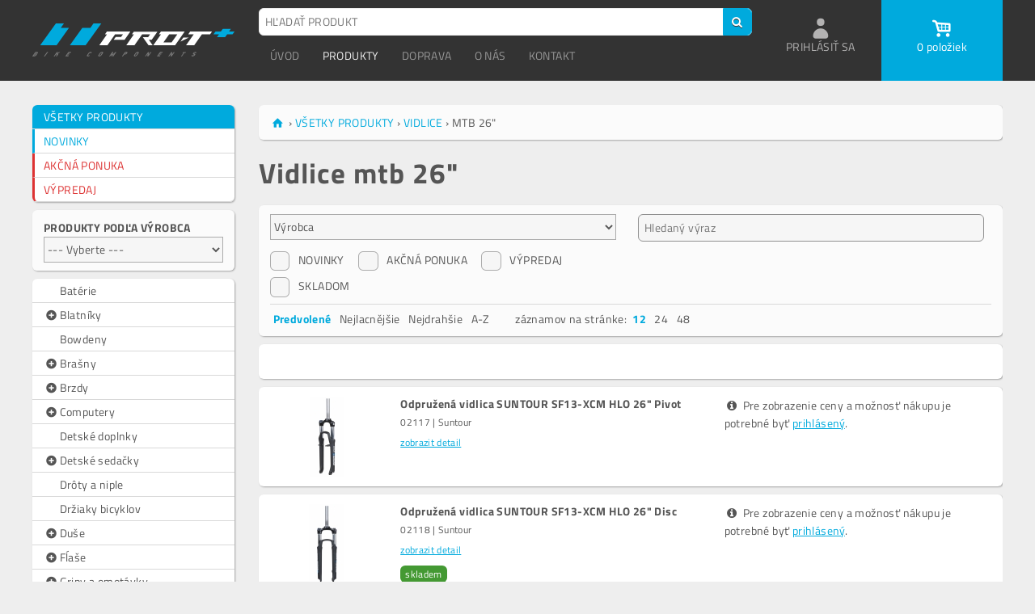

--- FILE ---
content_type: text/html; charset=utf-8
request_url: https://www.technobike.sk/produkty/vidlice-mtb-26
body_size: 9636
content:
<!DOCTYPE HTML>
<!--[if lt IE 7]> <html xmlns="http://www.w3.org/1999/xhtml" xmlns:og="http://ogp.me/ns#" xmlns:fb="https://www.facebook.com/2008/fbml" prefix="og: http://ogp.me/ns#" lang="cs" class="lt-ie9 lt-ie8 lt-ie7"> <![endif]-->
<!--[if IE 7]>  <html xmlns="http://www.w3.org/1999/xhtml" xmlns:og="http://ogp.me/ns#" xmlns:fb="https://www.facebook.com/2008/fbml" prefix="og: http://ogp.me/ns#" lang="cs" class="lt-ie9" lt-ie8> <![endif]-->
<!--[if IE 8]>  <html xmlns="http://www.w3.org/1999/xhtml" xmlns:og="http://ogp.me/ns#" xmlns:fb="https://www.facebook.com/2008/fbml" prefix="og: http://ogp.me/ns#" lang="cs" class="lt-ie9"> <![endif]-->
<!--[if gt IE 8]><!--> <html xmlns="http://www.w3.org/1999/xhtml" xmlns:og="http://ogp.me/ns#" xmlns:fb="https://www.facebook.com/2008/fbml" prefix="og: http://ogp.me/ns#" lang="cs" class=""> <!--<![endif]-->

<head>
  <meta http-equiv="X-UA-Compatible" content="IE=Edge,chrome=1" />
  <meta name="robots" content="all, follow" />
  <meta name="googlebot" content="snippet,archive" />
  <meta name="viewport" content="width=device-width,initial-scale=1.0,minimum-scale=1.0,maximum-scale=1.0,user-scalable=no,target-densitydpi=device-dpi">
  <meta name="viewport" content="width=device-width, height=device-height, initial-scale=1.0, maximum-scale=1.0, user-scalable=no, target-densityDpi=device-dpi" />
  
  

<meta charset="utf-8" />
<meta name="keywords" content="Prilby Computery Svetlá Pedále Sedla Sedlovky Riadítka Predstavce Rohy Gripy a omotávky Brzdy Lanká a bowdeny Meniče Viackolieska Kľuky a stredy Reťaze Upináky a objímky Stojany Zámky Pumpy Košíky Oleje a mazivá Náradie Lepenie Duše Plášte Oblečenie Vidlice Blatníky Detské sedačky Hlavové zloženie Náboje Ráfky Zvončeky a húkačky Koše Gumicuky Nosiče Brašny Fľaše Balančné koliečka Radenie Spätné zrkadlá Zapletené kolesá Drôty a niple Bezpečnostné zástavky Trenažéry ecommerce, open source, shop, online shopping Balančné koliečka" />
<meta name="description" content="TECHNOBIKE : Balančné koliečka - Prilby Computery Svetlá Pedále Sedla Sedlovky Riadítka Predstavce Rohy Gripy a omotávky Brzdy Lanká a bowdeny Meniče Viackolieska Kľuky a stredy Reťaze Upináky a objímky Stojany Zámky Pumpy Košíky Oleje a mazivá Náradie Lepenie Duše Plášte Oblečenie Vidlice Blatníky Detské sedačky Hlavové zloženie Náboje Ráfky Zvončeky a húkačky Koše Gumicuky Nosiče Brašny Fľaše Balančné koliečka Radenie Spätné zrkadlá Zapletené kolesá Drôty a niple Bezpečnostné zástavky Trenažéry ecommerce, open source, shop, online shopping" />
<meta name="author" content="Onřej Trojánek" />
<title>Vidlice mtb 26" | TECHNOBIKE, cyklistický velkoobchod</title>


  <link rel="stylesheet" type="text/css" href="https://www.technobike.sk/media/css/fancybox.css?v=12" media="screen"  />  <link rel="stylesheet" type="text/css" href="https://www.technobike.sk/media/css/fontello.css?v=12" media="all"  />  <!--[if IE 7><link rel="stylesheet" type="text/css" href="https://www.technobike.sk/media/css/fontello-ie7.css?v=12" media="all"  /><![endif]-->  <link rel="stylesheet" type="text/css" href="https://www.technobike.sk/media/css/main.css?v=12" media="all"  />  <link rel="stylesheet" type="text/css" href="https://www.technobike.sk/media/css/noscript.css?v=12" media="all" id="noscript"  />  <link rel="stylesheet" type="text/css" href="https://www.technobike.sk/media/css/print.css?v=12" media="print"  />

<script language="JavaScript">
<!--
  var CMS_URL = "https://www.technobike.sk/";  
//-->
</script>


  <script src="http://maps.googleapis.com/maps/api/js?key=AIzaSyDrlFls2JwRe6EEiIvemn-68CJr37MVMys" type="text/javascript"></script>
  <script src="https://www.technobike.sk/media/js/autocomplete-temporary.js?v=12" type="text/javascript"></script>
  <script src="https://www.technobike.sk/media/js/modernizr.js?v=12" type="text/javascript"></script>
  <script src="https://www.technobike.sk/media/js/jquery-1.10.2.min.js?v=12" type="text/javascript"></script>
  <script src="https://www.technobike.sk/media/js/jquery.easing-1.3.pack.js?v=12" type="text/javascript"></script>
  <script src="https://www.technobike.sk/media/js/jquery.color.2.1.2.min.js?v=12" type="text/javascript"></script>
  <script src="https://www.technobike.sk/media/js/jquery.fancybox.2.1.5.min.js?v=12" type="text/javascript"></script>
  <script src="https://www.technobike.sk/media/js/jquery.imgpreview.js?v=12" type="text/javascript"></script>
  <script src="https://www.technobike.sk/media/js/jquery.waypoints.min.js?v=12" type="text/javascript"></script>
  <script src="https://www.technobike.sk/media/js/jquery.tipr.min.js?v=12" type="text/javascript"></script>
  <script src="https://www.technobike.sk/media/js/jquery.tinyscrollbar.js?v=12" type="text/javascript"></script>
  <script src="https://www.technobike.sk/media/js/jquery.validetta.min.js?v=12" type="text/javascript"></script>
  <script src="https://www.technobike.sk/media/js/jquery.autocomplete.min.js?v=12" type="text/javascript"></script>
  <script src="https://www.technobike.sk/media/js/cms.js?v=12" type="text/javascript"></script>
  <script src="https://www.technobike.sk/media/js/init.js?v=12" type="text/javascript"></script>



</head>
<body class=" side-bar">
  <div id="noscript-alert">
    <span class="icon-attention"></span> Jazyk JavaScript je ve vašem prohlížeči vypnutý. Některé funkce nebudo fungovat správně.
  </div>

  <header id="main-header" class="desktop">
    
  <div class="section-container">
    <a id="logo" href="/">
      <svg version="1.1" viewBox="0 0 250 41">
        <path id="pro-t_copy_1_" fill="#FFFFFF" d="M121.2,10.1l-7.1,10.1h-13.5l2.5-3.4h6.6l2.4-3.4h-9.8L92.9,27H82.8l9.5-13.5h-2.5l2.4-3.4H121.2z M147.6,20.3l7.1-10.1h-29.2l-2.4,3.4h2.5L116.2,27h10.1l9.5-13.5h9.8l-2.4,3.4h-6.6l7.1,10.1h5.1l-4.7-6.8H147.6z M188.4,10.1L176.6,27h-27l9.5-13.5h-2.5l2.4-3.4H188.4z M179.3,13.5h-10.1l-7.1,10.1h10.1L179.3,13.5z M195.2,10.1l-2.4,3.4h6.8L190.1,27h10.1l9.5-13.5h10.1l2.4-3.4H195.2z M186.7,17.4l-3.5,5.1l10.3-5.1H186.7z"/><path class="primary" d="M35.2,5.4h10.1L30,27H9.7L29.1,0h10L35.2,5.4z M75.6,0l-3.8,5.4h-10L46.4,27h19.5L85.3,0H75.6z"/><path fill="#777777" d="M5.3,38.9c-0.6,1.1-1.8,1.8-2.9,1.8H0.1c-0.2,0-0.2-0.1-0.1-0.2l3.6-5c0.1-0.1,0.2-0.2,0.4-0.2h1.9c1,0,1.4,0.4,0.9,1.3c-0.3,0.5-0.9,1.1-1.5,1.3c0,0,0,0,0,0C5.5,38.1,5.5,38.5,5.3,38.9z M3,39.6c0.3,0,0.8-0.3,1-0.6c0.2-0.3,0-0.5-0.3-0.5H3c-0.2,0-0.2,0.1-0.3,0.2c-0.2,0.3-0.4,0.5-0.5,0.8C2,39.6,2,39.6,2.2,39.6H3z M4.4,37.4c0.3,0,0.8-0.3,1-0.6c0.1-0.2,0-0.4-0.3-0.4H4.4c-0.1,0-0.2,0.1-0.3,0.1C4,36.8,3.8,37,3.7,37.2c-0.1,0.1-0.1,0.2,0,0.2H4.4z M14.6,40.7c-0.2,0-0.2-0.1-0.1-0.2l3.6-5c0.1-0.1,0.2-0.2,0.4-0.2h0.8c0.2,0,0.2,0.1,0.1,0.2c-1.1,1.6-2.4,3.4-3.6,5c-0.1,0.1-0.2,0.2-0.4,0.2H14.6z M30.4,40.5c-0.1,0.1-0.2,0.2-0.3,0.2h-0.9c-0.1,0-0.1-0.1,0-0.2l1-1.6c0.3-0.4,0.2-0.6-0.2-0.6c-0.5,0-0.9,0.3-1.1,0.6l-1.1,1.6c-0.1,0.1-0.2,0.2-0.3,0.2h-0.9c-0.1,0-0.1-0.1,0-0.2l3.6-5c0.1-0.1,0.2-0.2,0.4-0.2h0.9c0.1,0,0.1,0.1,0,0.2l-1,1.5c-0.1,0.1,0,0.1,0.1,0l2.3-1.5c0.2-0.1,0.2-0.1,0.5-0.1h1.1c0.1,0,0.1,0.1-0.1,0.2l-2.8,1.8c-0.1,0.1-0.1,0.1-0.1,0.1c0.1,0,0.2,0,0.2,0c0.7,0.2,0.5,0.7,0,1.4L30.4,40.5z M45,39.6c0.1,0,0.1,0.1,0.1,0.2l-0.5,0.7c-0.1,0.1-0.2,0.2-0.3,0.2h-3.3c-0.2,0-0.2-0.1-0.1-0.2l3.6-5c0.1-0.1,0.2-0.2,0.4-0.2h3c0.1,0,0.2,0.1,0.1,0.2l-0.5,0.7c-0.1,0.1-0.2,0.2-0.3,0.2h-1.7c-0.2,0-0.3,0.1-0.3,0.2c-0.1,0.2-0.3,0.4-0.4,0.6c-0.1,0.2-0.1,0.2,0.1,0.2H46c0.2,0,0.2,0.1,0.1,0.2l-0.5,0.7c-0.1,0.1-0.2,0.2-0.3,0.2h-1.5c-0.2,0-0.2,0.1-0.3,0.2l-0.5,0.7c-0.1,0.1,0,0.2,0.1,0.2H45z M70.2,39.4c0.2-0.1,0.3-0.2,0.4,0l0.2,0.5c0,0.1,0,0.2-0.1,0.3c-0.7,0.4-1.4,0.6-2.1,0.6c-1.2,0-1.5-0.7-0.8-1.8l1.5-2.1c0.7-0.9,1.6-1.7,2.9-1.7c0.6,0,1.1,0.2,1.3,0.7c0,0.1,0,0.2-0.2,0.3l-0.8,0.6c-0.2,0.1-0.2,0-0.3-0.1c-0.2-0.2-0.3-0.3-0.6-0.3c-0.5,0-0.8,0.4-1,0.6L69,39.1c-0.2,0.3-0.3,0.6,0.2,0.6C69.5,39.7,69.9,39.5,70.2,39.4z M85.8,39c-0.6,0.9-1.6,1.8-3.1,1.8c-1.3,0-1.5-0.8-0.8-1.9l1.4-2c0.7-1,1.8-1.7,3.1-1.7c1.1,0,1.6,0.8,0.8,1.8L85.8,39z M85.8,37.1c0.3-0.3,0.3-0.7-0.2-0.7c-0.5,0-0.9,0.3-1.1,0.6L83.1,39c-0.3,0.4-0.2,0.7,0.3,0.7c0.5,0,0.9-0.3,1.1-0.6L85.8,37.1z M100,40.7h-0.8c-0.1,0-0.2-0.1-0.1-0.2c0.5-0.7,1.1-1.5,1.6-2.2c0,0,0,0-0.1,0l-1,0.9l-1.3,1.1c-0.2,0.1-0.3,0.2-0.4,0.2h-0.4c-0.1,0-0.2,0-0.2-0.2l0.3-1.1l0.3-0.9c0,0,0,0-0.1,0c-0.5,0.7-1.1,1.5-1.5,2.2c-0.1,0.1-0.2,0.2-0.3,0.2h-0.8c-0.1,0-0.2-0.1-0.1-0.2c1.2-1.6,2.4-3.3,3.6-5c0.1-0.1,0.3-0.2,0.4-0.2h0.7c0.2,0,0.3,0,0.2,0.2l-0.5,1.7L99,38.6c0,0.1,0,0.1,0.1,0c0.5-0.4,1-0.9,1.5-1.3l2-1.7c0.2-0.2,0.3-0.2,0.5-0.2h0.7c0.1,0,0.2,0.1,0.1,0.2l-3.6,5C100.2,40.7,100.1,40.7,100,40.7z M113.7,38.5c-0.1,0-0.2,0.1-0.2,0.1l-1.3,1.9c-0.1,0.1-0.2,0.2-0.4,0.2h-0.8c-0.1,0-0.2-0.1-0.1-0.2l3.6-5c0.1-0.1,0.2-0.2,0.4-0.2h1.8c1,0,1.2,0.5,0.8,1.3c-0.6,1.2-1.9,1.9-3.1,1.9H113.7z M115.1,37.4c0.3,0,0.7-0.2,0.9-0.6c0.1-0.2,0.1-0.4-0.2-0.4h-0.6c-0.2,0-0.2,0.1-0.3,0.2l-0.4,0.6c-0.1,0.1-0.1,0.2,0,0.2H115.1z M129.9,39c-0.6,0.9-1.6,1.8-3.1,1.8c-1.3,0-1.5-0.8-0.8-1.9l1.4-2c0.7-1,1.8-1.7,3.1-1.7c1.1,0,1.6,0.8,0.8,1.8L129.9,39z M129.9,37.1c0.3-0.3,0.3-0.7-0.2-0.7c-0.5,0-0.9,0.3-1.1,0.6l-1.5,2.1c-0.3,0.4-0.2,0.7,0.3,0.7c0.5,0,0.9-0.3,1.1-0.6L129.9,37.1z M143,40.7h-0.6c-0.1,0-0.3,0-0.2-0.1l0.3-2.7c0,0,0,0,0,0l-1.9,2.7c-0.1,0.1-0.2,0.2-0.3,0.2h-0.8c-0.1,0-0.2,0-0.1-0.2l3.6-5c0.1-0.1,0.2-0.2,0.4-0.2h0.6c0.2,0,0.2,0,0.2,0.2l-0.3,2.7l0,0c0,0,0,0,0.1,0l1.9-2.7c0.1-0.1,0.2-0.2,0.4-0.2h0.8c0.1,0,0.2,0,0.1,0.2l-3.6,5C143.2,40.7,143.1,40.7,143,40.7z M158.3,39.6c0.1,0,0.1,0.1,0.1,0.2l-0.5,0.7c-0.1,0.1-0.2,0.2-0.3,0.2h-3.3c-0.2,0-0.2-0.1-0.1-0.2l3.6-5c0.1-0.1,0.2-0.2,0.4-0.2h3c0.1,0,0.2,0.1,0.1,0.2l-0.5,0.7c-0.1,0.1-0.2,0.2-0.3,0.2h-1.7c-0.2,0-0.3,0.1-0.3,0.2c-0.1,0.2-0.3,0.4-0.4,0.6c-0.1,0.2-0.1,0.2,0.1,0.2h1.5c0.2,0,0.2,0.1,0.1,0.2l-0.5,0.7c-0.1,0.1-0.2,0.2-0.3,0.2H157c-0.2,0-0.2,0.1-0.3,0.2l-0.5,0.7c-0.1,0.1,0,0.2,0.1,0.2H158.3z M171.8,40.7h-0.6c-0.1,0-0.3,0-0.2-0.1l0.3-2.7c0,0,0,0,0,0l-1.9,2.7c-0.1,0.1-0.2,0.2-0.3,0.2h-0.8c-0.1,0-0.2,0-0.1-0.2l3.6-5c0.1-0.1,0.2-0.2,0.4-0.2h0.6c0.2,0,0.2,0,0.2,0.2l-0.3,2.7l0,0c0,0,0,0,0.1,0l1.9-2.7c0.1-0.1,0.2-0.2,0.4-0.2h0.8c0.1,0,0.2,0,0.1,0.2l-3.6,5C172.1,40.7,172,40.7,171.8,40.7z M189.1,36.4h-0.9c-0.2,0-0.2,0.1-0.3,0.2l-2.8,4c-0.1,0.1-0.2,0.2-0.3,0.2h-0.8c-0.1,0-0.2,0-0.1-0.2l2.8-3.9c0.1-0.1,0.1-0.2-0.1-0.2h-0.8c-0.1,0-0.1-0.1,0-0.2l0.5-0.7c0.1-0.1,0.2-0.2,0.3-0.2h3.5c0.1,0,0.1,0.1,0,0.2l-0.5,0.7C189.4,36.4,189.3,36.4,189.1,36.4z M196.7,40.2c-0.1-0.1-0.1-0.2,0.2-0.4l0.6-0.5c0.2-0.1,0.2-0.2,0.4,0c0.2,0.2,0.6,0.3,0.9,0.3c0.4,0,0.8-0.2,1-0.5c0.2-0.3-0.2-0.6-0.6-0.7c-0.5-0.3-0.9-0.6-0.5-1.4c0.6-1.1,1.8-1.7,2.9-1.7c0.6,0,1.1,0.2,1.4,0.5c0.1,0.1,0.1,0.2-0.2,0.4l-0.6,0.5c-0.2,0.1-0.3,0.1-0.3,0c-0.1-0.1-0.4-0.3-0.8-0.3c-0.4,0-0.8,0.1-1,0.5c-0.1,0.3,0.3,0.4,0.5,0.5c0.5,0.2,1.2,0.6,0.8,1.5c-0.6,1.2-1.9,1.8-3.2,1.8C197.5,40.8,196.9,40.6,196.7,40.2z"/><path class="primary" d="M250,10.1L250,10.1l-2.4,3.4h-6.7l-2.4,3.4h-10.1l2.4-3.4H224v0l0,0l2.4-3.4h6.7l2.4-3.4h10.1l-2.4,3.4L250,10.1L250,10.1z"/>
      </svg>
    </a>

    <div class="header-features">
        <div class="header-inner">
          <div id="search" class="dropdown">
  <a id="search-trigger" class="dropdown-toggle" href="#"><span class="icon icon-search"></span></a>
  
  <form id="form_search" method="post" action="">    <fieldset class="dropdown-container">
      <div class="input-container">
        <input id="autocomplete" placeholder="HĽADAŤ PRODUKT" autofocus="autofocus" data-service-url="https://www.technobike.sk/search/autocomplete" type="text" name="form_search[q]"/>
        <button type="submit"><span class="icon-search"></span></button>
      </div>
      <div class="autocomplete-sugestions"></div>
    </fieldset>
  </form>
</div>
          <nav class="dropdown clearfix" id="main-nav">
  <a id="nav-trigger" class="dropdown-toggle" href="#"><span class="icon icon-menu"></span></a>
  <ul class="dropdown-container">
          <li>
        <a class="nav-lvl1" href="https://www.technobike.sk/" data-section="1">ÚVOD</a>
      </li>
          <li>
        <a class="nav-lvl1 active" href="https://www.technobike.sk/produkty" data-section="2">PRODUKTY</a>
      </li>
          <li>
        <a class="nav-lvl1" href="https://www.technobike.sk/doprava" data-section="3">DOPRAVA</a>
      </li>
          <li>
        <a class="nav-lvl1" href="https://www.technobike.sk/o-nas" data-section="4">O NÁS</a>
      </li>
          <li>
        <a class="nav-lvl1" href="https://www.technobike.sk/kontakt" data-section="5">KONTAKT</a>
      </li>
      </ul>
</nav>        </div>
        
          <div id="header-user" class="dropdown-bottom-right">
    <a id="user-trigger" class="dropdown-toggle" href="/prihlaseni"><span class="icon icon-user"></span><span class="responsive">PRIHLÁSIŤ SA</span></a>
  </div>
        
        <div id="header-basket-container">
          <div class="dropdown dropdown-bottom-right tinyscrollbar" id="header-basket">
  <a id="basket-trigger" class="dropdown-toggle" href="https://www.technobike.sk/kosik">
    <span class="icon icon-basket"></span>
    <span class="responsive">0 položiek</span>
      </a>
  <div class="dropdown-container">
    <div class="scrollbar">
      <div class="track">
          <div class="thumb">
              <div class="end"></div>
          </div>
      </div>
    </div>
  
    <div class="viewport">
      <div class="overview">
        <table>
          <thead>
            <tr>
              <td>položka</td>
              <td>ks</td>
              <td class="total">celkem</td>
            </tr>
          </thead>
        
          <tbody>
                      </tbody>
        </table>
      </div>
    </div>
          
    <table>
      <tfoot>
        <tr><td>celkem</td><td colspan="2" class="total">0.00&nbsp;EUR</td></tr>
      </tfoot>
    </table>
    <a class="btn btn-primary btn-full-width" href="/kosik"><span class="icon-basket"></span> ZOBRAZIT KOŠÍK</a>
  </div>
</div>        </div>
    </div>
  </div>
</header>



  <div id="wrapper" class="clearfix">
          <div id="side-bar">
  <a id="side-bar-close" href="#"><span class="icon-cancel"> zavřít</span></a>

      
<div id="category-filter">
	<ul>
	  	    <li>
	      <a class="lvl1 active" href="https://www.technobike.sk/produkty">VŠETKY PRODUKTY</a>
	    </li>
	  	    <li>
	      <a class="lvl1 new" href="https://www.technobike.sk/novinky">NOVINKY</a>
	    </li>
	  	    <li>
	      <a class="lvl1 sale" href="https://www.technobike.sk/akcni-nabidka">AKČNÁ PONUKA</a>
	    </li>
	  	    <li>
	      <a class="lvl1 sale" href="https://www.technobike.sk/vypredaj">VÝPREDAJ</a>
	    </li>
	  	</ul>
</div>


<form id="manufacturer-filter">
  <fieldset>
    <strong>PRODUKTY PODĽA VÝROBCA</strong>
    <select id="brands" class="full-width">
              <option key="" selected="selected" data-url="https://www.technobike.sk/produkty">--- Vyberte ---</option>
              <option key="1" data-url="https://www.technobike.sk/produkty/alhonga">Alhonga</option>
              <option key="2" data-url="https://www.technobike.sk/produkty/barbieri">Barbieri</option>
              <option key="3" data-url="https://www.technobike.sk/produkty/bc-batteries">BC batteries</option>
              <option key="5" data-url="https://www.technobike.sk/produkty/brakco">Brakco</option>
              <option key="7" data-url="https://www.technobike.sk/produkty/duro">Duro</option>
              <option key="8" data-url="https://www.technobike.sk/produkty/echowell">Echowell</option>
              <option key="9" data-url="https://www.technobike.sk/produkty/elite">Elite</option>
              <option key="11" data-url="https://www.technobike.sk/produkty/ferdus">Ferdus</option>
              <option key="12" data-url="https://www.technobike.sk/produkty/first">First</option>
              <option key="13" data-url="https://www.technobike.sk/produkty/forplast">Forplast</option>
              <option key="14" data-url="https://www.technobike.sk/produkty/giyo">Giyo</option>
              <option key="16" data-url="https://www.technobike.sk/produkty/horma">Horma</option>
              <option key="18" data-url="https://www.technobike.sk/produkty/ibera">IBERA</option>
              <option key="19" data-url="https://www.technobike.sk/produkty/joytech">Joytech</option>
              <option key="20" data-url="https://www.technobike.sk/produkty/kalin">Kalin</option>
              <option key="21" data-url="https://www.technobike.sk/produkty/konnix">Konnix</option>
              <option key="22" data-url="https://www.technobike.sk/produkty/lasco">Lasco</option>
              <option key="23" data-url="https://www.technobike.sk/produkty/lotus">Lotus</option>
              <option key="25" data-url="https://www.technobike.sk/produkty/motip">Motip</option>
              <option key="26" data-url="https://www.technobike.sk/produkty/neco">Neco</option>
              <option key="27" data-url="https://www.technobike.sk/produkty/panoil">Panoil</option>
              <option key="28" data-url="https://www.technobike.sk/produkty/polisport">Polisport</option>
              <option key="29" data-url="https://www.technobike.sk/produkty/pro-t">PRO-T</option>
              <option key="30" data-url="https://www.technobike.sk/produkty/rodi">Rodi</option>
              <option key="31" data-url="https://www.technobike.sk/produkty/roto">Roto</option>
              <option key="32" data-url="https://www.technobike.sk/produkty/rubena">Rubena</option>
              <option key="34" data-url="https://www.technobike.sk/produkty/selle-bassano">Selle Bassano</option>
              <option key="35" data-url="https://www.technobike.sk/produkty/selle-monte-grappa">Selle Monte Grappa</option>
              <option key="37" data-url="https://www.technobike.sk/produkty/shimano">Shimano</option>
              <option key="61" data-url="https://www.technobike.sk/produkty/shun">SHUN</option>
              <option key="38" data-url="https://www.technobike.sk/produkty/sigma-sport">Sigma Sport</option>
              <option key="39" data-url="https://www.technobike.sk/produkty/sks">SKS</option>
              <option key="40" data-url="https://www.technobike.sk/produkty/smart">Smart</option>
              <option key="42" data-url="https://www.technobike.sk/produkty/suntour">Suntour</option>
              <option key="43" data-url="https://www.technobike.sk/produkty/tektro">Tektro</option>
              <option key="44" data-url="https://www.technobike.sk/produkty/thumbs-up">Thumbs Up</option>
              <option key="45" data-url="https://www.technobike.sk/produkty/tranz-x">Tranz-X</option>
              <option key="46" data-url="https://www.technobike.sk/produkty/u-lix">U-Lix</option>
              <option key="47" data-url="https://www.technobike.sk/produkty/union">Union</option>
              <option key="48" data-url="https://www.technobike.sk/produkty/uno">Uno</option>
              <option key="50" data-url="https://www.technobike.sk/produkty/v-grip">V-Grip</option>
              <option key="51" data-url="https://www.technobike.sk/produkty/velo">Velo</option>
              <option key="52" data-url="https://www.technobike.sk/produkty/velobel">Velobel</option>
              <option key="53" data-url="https://www.technobike.sk/produkty/vp-components">VP Components</option>
              <option key="56" data-url="https://www.technobike.sk/produkty/wellgo">Wellgo</option>
              <option key="58" data-url="https://www.technobike.sk/produkty/ybn">YBN</option>
              <option key="59" data-url="https://www.technobike.sk/produkty/ypk">YPK</option>
              <option key="60" data-url="https://www.technobike.sk/produkty/zoom">Zoom</option>
          </select>
  </fieldset>
</form>

<nav id="side-nav">
  <ul>
          <li class="category single">
        <a class="lvl1" href="https://www.technobike.sk/produkty/baterie">
          Batérie        </a>

              </li>
          <li class="category">
        <a class="lvl1" href="https://www.technobike.sk/produkty/blatniky">
          <span class="category-toggle-closed icon-plus-circled"></span><span class="category-toggle-opened icon-minus-circled"></span>Blatníky        </a>

                  <ul>
                          <li class=""><a href="https://www.technobike.sk/produkty/blatniky-predne">Predné</a></li>
                          <li class=""><a href="https://www.technobike.sk/produkty/blatniky-zadne">Zadné</a></li>
                          <li class=""><a href="https://www.technobike.sk/produkty/blatniky-sady-predne-zadne">Sady predné + zadné</a></li>
                          <li class=""><a href="https://www.technobike.sk/produkty/blatniky-sady-detske-predne-zadne">Sady detské predné + zadné</a></li>
                          <li class=""><a href="https://www.technobike.sk/produkty/blatniky-ostatne">Ostatné</a></li>
                      </ul>
              </li>
          <li class="category single">
        <a class="lvl1" href="https://www.technobike.sk/produkty/bowdeny">
          Bowdeny        </a>

              </li>
          <li class="category">
        <a class="lvl1" href="https://www.technobike.sk/produkty/brasny">
          <span class="category-toggle-closed icon-plus-circled"></span><span class="category-toggle-opened icon-minus-circled"></span>Brašny        </a>

                  <ul>
                          <li class=""><a href="https://www.technobike.sk/produkty/brasny-do-ramu">Do rámu</a></li>
                          <li class=""><a href="https://www.technobike.sk/produkty/brasny-na-nosic">Na nosič</a></li>
                          <li class=""><a href="https://www.technobike.sk/produkty/brasny-na-riaditka">Na riadítka</a></li>
                          <li class=""><a href="https://www.technobike.sk/produkty/brasny-pod-sedlo">Pod sedlo</a></li>
                          <li class=""><a href="https://www.technobike.sk/produkty/brasny-na-mobil-a-gps">Na mobil a GPS</a></li>
                      </ul>
              </li>
          <li class="category">
        <a class="lvl1" href="https://www.technobike.sk/produkty/brzdy">
          <span class="category-toggle-closed icon-plus-circled"></span><span class="category-toggle-opened icon-minus-circled"></span>Brzdy        </a>

                  <ul>
                          <li class=""><a href="https://www.technobike.sk/produkty/brzdy-hydraulicke">Hydraulické</a></li>
                          <li class=""><a href="https://www.technobike.sk/produkty/brzdy-celuste">Čeluste</a></li>
                          <li class=""><a href="https://www.technobike.sk/produkty/brzdy-paky">Páky</a></li>
                          <li class=""><a href="https://www.technobike.sk/produkty/brzdy-gumicky">Gumičky</a></li>
                          <li class=""><a href="https://www.technobike.sk/produkty/brzdy-kotuce">Kotúče</a></li>
                          <li class=""><a href="https://www.technobike.sk/produkty/brzdy-dosticky">Doštičky</a></li>
                          <li class=""><a href="https://www.technobike.sk/produkty/brzdy-ostatne">Ostatné</a></li>
                      </ul>
              </li>
          <li class="category">
        <a class="lvl1" href="https://www.technobike.sk/produkty/computery">
          <span class="category-toggle-closed icon-plus-circled"></span><span class="category-toggle-opened icon-minus-circled"></span>Computery        </a>

                  <ul>
                          <li class=""><a href="https://www.technobike.sk/produkty/computery-computery">Computery</a></li>
                          <li class=""><a href="https://www.technobike.sk/produkty/computery-pulzomery">Pulzomery</a></li>
                          <li class=""><a href="https://www.technobike.sk/produkty/computery-kabelaze-a-snimace">Kabeláže a snímače</a></li>
                      </ul>
              </li>
          <li class="category single">
        <a class="lvl1" href="https://www.technobike.sk/produkty/detske-doplnky">
          Detské doplnky        </a>

              </li>
          <li class="category">
        <a class="lvl1" href="https://www.technobike.sk/produkty/detske-sedacky">
          <span class="category-toggle-closed icon-plus-circled"></span><span class="category-toggle-opened icon-minus-circled"></span>Detské sedačky        </a>

                  <ul>
                          <li class=""><a href="https://www.technobike.sk/produkty/detske-sedacky-predne">Predné</a></li>
                          <li class=""><a href="https://www.technobike.sk/produkty/detske-sedacky-zadne-na-nosic">Zadné na nosič</a></li>
                          <li class=""><a href="https://www.technobike.sk/produkty/detske-sedacky-zadne-samonosne">Zadné samonosné</a></li>
                          <li class=""><a href="https://www.technobike.sk/produkty/detske-sedacky-ostatne">Ostatné</a></li>
                      </ul>
              </li>
          <li class="category single">
        <a class="lvl1" href="https://www.technobike.sk/produkty/droty-a-niple">
          Drôty a niple        </a>

              </li>
          <li class="category single">
        <a class="lvl1" href="https://www.technobike.sk/produkty/drziaky-bicyklov">
          Držiaky bicyklov        </a>

              </li>
          <li class="category">
        <a class="lvl1" href="https://www.technobike.sk/produkty/duse">
          <span class="category-toggle-closed icon-plus-circled"></span><span class="category-toggle-opened icon-minus-circled"></span>Duše        </a>

                  <ul>
                          <li class=""><a href="https://www.technobike.sk/produkty/duse-mtb-26">MTB 26"</a></li>
                          <li class=""><a href="https://www.technobike.sk/produkty/duse-mtb-275">MTB 27,5"</a></li>
                          <li class=""><a href="https://www.technobike.sk/produkty/duse-mtb-29">MTB 29"</a></li>
                          <li class=""><a href="https://www.technobike.sk/produkty/duse-cross-treking">Cross, treking</a></li>
                          <li class=""><a href="https://www.technobike.sk/produkty/duse-cestne">Cestné</a></li>
                          <li class=""><a href="https://www.technobike.sk/produkty/duse-10-24">10" - 24"</a></li>
                          <li class=""><a href="https://www.technobike.sk/produkty/duse-ostatne">Ostatné</a></li>
                      </ul>
              </li>
          <li class="category">
        <a class="lvl1" href="https://www.technobike.sk/produkty/flase">
          <span class="category-toggle-closed icon-plus-circled"></span><span class="category-toggle-opened icon-minus-circled"></span>Fĺaše        </a>

                  <ul>
                          <li class=""><a href="https://www.technobike.sk/produkty/flase-klasicke">Klasické</a></li>
                          <li class=""><a href="https://www.technobike.sk/produkty/flase-termo">Termo</a></li>
                          <li class=""><a href="https://www.technobike.sk/produkty/flase-detske">Detské</a></li>
                      </ul>
              </li>
          <li class="category">
        <a class="lvl1" href="https://www.technobike.sk/produkty/gripy-a-omotavky">
          <span class="category-toggle-closed icon-plus-circled"></span><span class="category-toggle-opened icon-minus-circled"></span>Gripy a omotávky        </a>

                  <ul>
                          <li class=""><a href="https://www.technobike.sk/produkty/gripy-a-omotavky-klasicke">Klasické</a></li>
                          <li class=""><a href="https://www.technobike.sk/produkty/gripy-a-omotavky-s-objimkou">S objímkou</a></li>
                          <li class=""><a href="https://www.technobike.sk/produkty/gripy-a-omotavky-detske">Detské</a></li>
                          <li class=""><a href="https://www.technobike.sk/produkty/gripy-a-omotavky-omotavky">Omotávky</a></li>
                      </ul>
              </li>
          <li class="category single">
        <a class="lvl1" href="https://www.technobike.sk/produkty/gumicuky">
          Gumicuky        </a>

              </li>
          <li class="category">
        <a class="lvl1" href="https://www.technobike.sk/produkty/hlavove-zlozenie">
          <span class="category-toggle-closed icon-plus-circled"></span><span class="category-toggle-opened icon-minus-circled"></span>Hlavové zloženie        </a>

                  <ul>
                          <li class=""><a href="https://www.technobike.sk/produkty/hlavove-zlozenie-zavitova">Závitová</a></li>
                          <li class=""><a href="https://www.technobike.sk/produkty/hlavove-zlozenie-a-head">A-head</a></li>
                          <li class=""><a href="https://www.technobike.sk/produkty/hlavove-zlozenie-ostatne">Ostatné</a></li>
                      </ul>
              </li>
          <li class="category">
        <a class="lvl1" href="https://www.technobike.sk/produkty/kluky">
          <span class="category-toggle-closed icon-plus-circled"></span><span class="category-toggle-opened icon-minus-circled"></span>Kĺuky        </a>

                  <ul>
                          <li class=""><a href="https://www.technobike.sk/produkty/kluky-mtb">MTB</a></li>
                          <li class=""><a href="https://www.technobike.sk/produkty/kluky-cross-treking">Cross, treking</a></li>
                          <li class=""><a href="https://www.technobike.sk/produkty/kluky-ostatne">Ostatné</a></li>
                      </ul>
              </li>
          <li class="category single">
        <a class="lvl1" href="https://www.technobike.sk/produkty/kose">
          Koše        </a>

              </li>
          <li class="category single">
        <a class="lvl1" href="https://www.technobike.sk/produkty/kosiky">
          Košíky        </a>

              </li>
          <li class="category">
        <a class="lvl1" href="https://www.technobike.sk/produkty/lanka">
          <span class="category-toggle-closed icon-plus-circled"></span><span class="category-toggle-opened icon-minus-circled"></span>Lanká        </a>

                  <ul>
                          <li class=""><a href="https://www.technobike.sk/produkty/lanka-brzdova">Brzdová</a></li>
                          <li class=""><a href="https://www.technobike.sk/produkty/lanka-riadici">Riadící</a></li>
                          <li class=""><a href="https://www.technobike.sk/produkty/lanka-ostatna">Ostatná</a></li>
                      </ul>
              </li>
          <li class="category single">
        <a class="lvl1" href="https://www.technobike.sk/produkty/lepenie">
          Lepenie        </a>

              </li>
          <li class="category single">
        <a class="lvl1" href="https://www.technobike.sk/produkty/mazacie-a-cistiace-prostriedky">
          Mazacie a čistiace prostriedky        </a>

              </li>
          <li class="category single">
        <a class="lvl1" href="https://www.technobike.sk/produkty/menice">
          Meniče        </a>

              </li>
          <li class="category">
        <a class="lvl1" href="https://www.technobike.sk/produkty/naboje">
          <span class="category-toggle-closed icon-plus-circled"></span><span class="category-toggle-opened icon-minus-circled"></span>Náboje        </a>

                  <ul>
                          <li class=""><a href="https://www.technobike.sk/produkty/naboje-upinaky">Upináky </a></li>
                          <li class=""><a href="https://www.technobike.sk/produkty/naboje-ostatne">Ostatné</a></li>
                      </ul>
              </li>
          <li class="category">
        <a class="lvl1" href="https://www.technobike.sk/produkty/naradie">
          <span class="category-toggle-closed icon-plus-circled"></span><span class="category-toggle-opened icon-minus-circled"></span>Náradie        </a>

                  <ul>
                          <li class=""><a href="https://www.technobike.sk/produkty/naradie-viacfunkcne">Viacfunkčné</a></li>
                          <li class=""><a href="https://www.technobike.sk/produkty/naradie-servisne">Servisné</a></li>
                          <li class=""><a href="https://www.technobike.sk/produkty/naradie-ostatne">Ostatné</a></li>
                      </ul>
              </li>
          <li class="category single">
        <a class="lvl1" href="https://www.technobike.sk/produkty/navleky">
          Návleky        </a>

              </li>
          <li class="category">
        <a class="lvl1" href="https://www.technobike.sk/produkty/nosice">
          <span class="category-toggle-closed icon-plus-circled"></span><span class="category-toggle-opened icon-minus-circled"></span>Nosiče        </a>

                  <ul>
                          <li class=""><a href="https://www.technobike.sk/produkty/nosice-klasicke">Klasické</a></li>
                          <li class=""><a href="https://www.technobike.sk/produkty/nosice-na-sedlovku">Na sedlovku</a></li>
                      </ul>
              </li>
          <li class="category">
        <a class="lvl1" href="https://www.technobike.sk/produkty/pedale">
          <span class="category-toggle-closed icon-plus-circled"></span><span class="category-toggle-opened icon-minus-circled"></span>Pedále        </a>

                  <ul>
                          <li class=""><a href="https://www.technobike.sk/produkty/pedale-klasicke">Klasické</a></li>
                          <li class=""><a href="https://www.technobike.sk/produkty/pedale-naslapne">Nášľapné</a></li>
                          <li class=""><a href="https://www.technobike.sk/produkty/pedale-ostatne">Ostatné</a></li>
                      </ul>
              </li>
          <li class="category">
        <a class="lvl1" href="https://www.technobike.sk/produkty/plaste">
          <span class="category-toggle-closed icon-plus-circled"></span><span class="category-toggle-opened icon-minus-circled"></span>Plášte        </a>

                  <ul>
                          <li class=""><a href="https://www.technobike.sk/produkty/plaste-mtb-26">MTB 26"</a></li>
                          <li class=""><a href="https://www.technobike.sk/produkty/plaste-mtb-275">MTB 27,5"</a></li>
                          <li class=""><a href="https://www.technobike.sk/produkty/plaste-mtb-29">MTB 29"</a></li>
                          <li class=""><a href="https://www.technobike.sk/produkty/plaste-cross-treking">Cross, treking</a></li>
                          <li class=""><a href="https://www.technobike.sk/produkty/plaste-cestne">Cestné</a></li>
                          <li class=""><a href="https://www.technobike.sk/produkty/plaste-10-24">10" - 24"</a></li>
                          <li class=""><a href="https://www.technobike.sk/produkty/plaste-bmx">BMX</a></li>
                      </ul>
              </li>
          <li class="category">
        <a class="lvl1" href="https://www.technobike.sk/produkty/predstavce">
          <span class="category-toggle-closed icon-plus-circled"></span><span class="category-toggle-opened icon-minus-circled"></span>Predstavce        </a>

                  <ul>
                          <li class=""><a href="https://www.technobike.sk/produkty/predstavce-klasicke">Klasické</a></li>
                          <li class=""><a href="https://www.technobike.sk/produkty/predstavce-a-head">A-head</a></li>
                          <li class=""><a href="https://www.technobike.sk/produkty/predstavce-ostatne">Ostatné</a></li>
                      </ul>
              </li>
          <li class="category single">
        <a class="lvl1" href="https://www.technobike.sk/produkty/presmykace">
          Presmykače        </a>

              </li>
          <li class="category">
        <a class="lvl1" href="https://www.technobike.sk/produkty/prilby">
          <span class="category-toggle-closed icon-plus-circled"></span><span class="category-toggle-opened icon-minus-circled"></span>Prilby        </a>

                  <ul>
                          <li class=""><a href="https://www.technobike.sk/produkty/prilby-pre-deti">Pre deti</a></li>
                          <li class=""><a href="https://www.technobike.sk/produkty/prilby-pre-dospelych">Pre dospelých</a></li>
                      </ul>
              </li>
          <li class="category">
        <a class="lvl1" href="https://www.technobike.sk/produkty/pumpy">
          <span class="category-toggle-closed icon-plus-circled"></span><span class="category-toggle-opened icon-minus-circled"></span>Pumpy        </a>

                  <ul>
                          <li class=""><a href="https://www.technobike.sk/produkty/pumpy-na-ram">Na rám</a></li>
                          <li class=""><a href="https://www.technobike.sk/produkty/pumpy-servisne">Servisné</a></li>
                          <li class=""><a href="https://www.technobike.sk/produkty/pumpy-na-vidlicu">Na vidlicu</a></li>
                          <li class=""><a href="https://www.technobike.sk/produkty/pumpy-ostatne">Ostatné</a></li>
                      </ul>
              </li>
          <li class="category single">
        <a class="lvl1" href="https://www.technobike.sk/produkty/radenie">
          Radenie        </a>

              </li>
          <li class="category">
        <a class="lvl1" href="https://www.technobike.sk/produkty/rafiky">
          <span class="category-toggle-closed icon-plus-circled"></span><span class="category-toggle-opened icon-minus-circled"></span>Ráfiky        </a>

                  <ul>
                          <li class=""><a href="https://www.technobike.sk/produkty/rafiky-mtb-26">MTB 26"</a></li>
                          <li class=""><a href="https://www.technobike.sk/produkty/rafiky-mtb-275">MTB 27,5"</a></li>
                          <li class=""><a href="https://www.technobike.sk/produkty/rafiky-mtb-29">MTB 29"</a></li>
                          <li class=""><a href="https://www.technobike.sk/produkty/rafiky-cross-treking">Cross, treking</a></li>
                          <li class=""><a href="https://www.technobike.sk/produkty/rafiky-cestne">Cestné</a></li>
                          <li class=""><a href="https://www.technobike.sk/produkty/rafiky-elektrobicykle">Elektrobicykle</a></li>
                      </ul>
              </li>
          <li class="category">
        <a class="lvl1" href="https://www.technobike.sk/produkty/retaze">
          <span class="category-toggle-closed icon-plus-circled"></span><span class="category-toggle-opened icon-minus-circled"></span>Reťaze        </a>

                  <ul>
                          <li class=""><a href="https://www.technobike.sk/produkty/retaze-retaze">Reťaze</a></li>
                          <li class=""><a href="https://www.technobike.sk/produkty/retaze-chranice">Chrániče</a></li>
                      </ul>
              </li>
          <li class="category">
        <a class="lvl1" href="https://www.technobike.sk/produkty/riaditka">
          <span class="category-toggle-closed icon-plus-circled"></span><span class="category-toggle-opened icon-minus-circled"></span>Riaditka        </a>

                  <ul>
                          <li class=""><a href="https://www.technobike.sk/produkty/riaditka-rovna">Rovná</a></li>
                          <li class=""><a href="https://www.technobike.sk/produkty/riaditka-prehnuta">Prehnutá</a></li>
                          <li class=""><a href="https://www.technobike.sk/produkty/riaditka-cestna">Cestná</a></li>
                      </ul>
              </li>
          <li class="category">
        <a class="lvl1" href="https://www.technobike.sk/produkty/rohy">
          <span class="category-toggle-closed icon-plus-circled"></span><span class="category-toggle-opened icon-minus-circled"></span>Rohy        </a>

                  <ul>
                          <li class=""><a href="https://www.technobike.sk/produkty/rohy-rohy">Rohy</a></li>
                          <li class=""><a href="https://www.technobike.sk/produkty/rohy-ostatne">Ostatné</a></li>
                      </ul>
              </li>
          <li class="category single">
        <a class="lvl1" href="https://www.technobike.sk/produkty/rukavice">
          Rukavice        </a>

              </li>
          <li class="category">
        <a class="lvl1" href="https://www.technobike.sk/produkty/sedla">
          <span class="category-toggle-closed icon-plus-circled"></span><span class="category-toggle-opened icon-minus-circled"></span>Sedlá        </a>

                  <ul>
                          <li class=""><a href="https://www.technobike.sk/produkty/sedla-panska">Pánska</a></li>
                          <li class=""><a href="https://www.technobike.sk/produkty/sedla-damska">Dámska</a></li>
                          <li class=""><a href="https://www.technobike.sk/produkty/sedla-detska">Detská</a></li>
                          <li class=""><a href="https://www.technobike.sk/produkty/sedla-potahy">Poťahy</a></li>
                      </ul>
              </li>
          <li class="category">
        <a class="lvl1" href="https://www.technobike.sk/produkty/sedlovky-a-objimky">
          <span class="category-toggle-closed icon-plus-circled"></span><span class="category-toggle-opened icon-minus-circled"></span>Sedlovky a objímky        </a>

                  <ul>
                          <li class=""><a href="https://www.technobike.sk/produkty/sedlovky-a-objimky-sedlovky">Sedlovky</a></li>
                          <li class=""><a href="https://www.technobike.sk/produkty/sedlovky-a-objimky-objimky">Objímky</a></li>
                      </ul>
              </li>
          <li class="category single">
        <a class="lvl1" href="https://www.technobike.sk/produkty/spatne-zrkadla">
          Spätné zrkadlá        </a>

              </li>
          <li class="category">
        <a class="lvl1" href="https://www.technobike.sk/produkty/stojany">
          <span class="category-toggle-closed icon-plus-circled"></span><span class="category-toggle-opened icon-minus-circled"></span>Stojany        </a>

                  <ul>
                          <li class=""><a href="https://www.technobike.sk/produkty/stojany-stredove">Stredové</a></li>
                          <li class=""><a href="https://www.technobike.sk/produkty/stojany-zadne">Zadné</a></li>
                          <li class=""><a href="https://www.technobike.sk/produkty/stojany-ostatne">Ostatné</a></li>
                      </ul>
              </li>
          <li class="category single">
        <a class="lvl1" href="https://www.technobike.sk/produkty/stredova-zlozenie">
          Stredová zloženie        </a>

              </li>
          <li class="category">
        <a class="lvl1" href="https://www.technobike.sk/produkty/svetla">
          <span class="category-toggle-closed icon-plus-circled"></span><span class="category-toggle-opened icon-minus-circled"></span>Svetlá        </a>

                  <ul>
                          <li class=""><a href="https://www.technobike.sk/produkty/svetla-predne">Predné</a></li>
                          <li class=""><a href="https://www.technobike.sk/produkty/svetla-zadne">Zadné</a></li>
                          <li class=""><a href="https://www.technobike.sk/produkty/svetla-sady">Sady</a></li>
                          <li class=""><a href="https://www.technobike.sk/produkty/svetla-odrazky-a-reflexne-prvky">Odrazky a reflexné prvky</a></li>
                          <li class=""><a href="https://www.technobike.sk/produkty/svetla-drziaky-a-ostatne">Držiaky a ostatné</a></li>
                      </ul>
              </li>
          <li class="category single">
        <a class="lvl1" href="https://www.technobike.sk/produkty/trenazery">
          Trenažéry        </a>

              </li>
          <li class="category">
        <a class="lvl1" href="https://www.technobike.sk/produkty/viackolieska-a-kazety">
          <span class="category-toggle-closed icon-plus-circled"></span><span class="category-toggle-opened icon-minus-circled"></span>Viackolieska a kazety        </a>

                  <ul>
                          <li class=""><a href="https://www.technobike.sk/produkty/viackolieska-a-kazety-viackolieska">Viackolieska</a></li>
                          <li class=""><a href="https://www.technobike.sk/produkty/viackolieska-a-kazety-kazety">Kazety</a></li>
                          <li class=""><a href="https://www.technobike.sk/produkty/viackolieska-a-kazety-ostatne">Ostatné</a></li>
                      </ul>
              </li>
          <li class="category active open">
        <a class="lvl1" href="https://www.technobike.sk/produkty/vidlice">
          <span class="category-toggle-closed icon-plus-circled"></span><span class="category-toggle-opened icon-minus-circled"></span>Vidlice        </a>

                  <ul>
                          <li class=" active"><a href="https://www.technobike.sk/produkty/vidlice-mtb-26">MTB 26"</a></li>
                          <li class=""><a href="https://www.technobike.sk/produkty/vidlice-mtb-275">MTB 27,5"</a></li>
                          <li class=""><a href="https://www.technobike.sk/produkty/vidlice-mtb-29">MTB 29"</a></li>
                          <li class=""><a href="https://www.technobike.sk/produkty/vidlice-ostatne">Ostatné</a></li>
                      </ul>
              </li>
          <li class="category single">
        <a class="lvl1" href="https://www.technobike.sk/produkty/zamky">
          Zámky        </a>

              </li>
          <li class="category">
        <a class="lvl1" href="https://www.technobike.sk/produkty/zapletene-kolesa">
          <span class="category-toggle-closed icon-plus-circled"></span><span class="category-toggle-opened icon-minus-circled"></span>Zapletené kolesá        </a>

                  <ul>
                          <li class=""><a href="https://www.technobike.sk/produkty/zapletene-kolesa-mtb">MTB</a></li>
                          <li class=""><a href="https://www.technobike.sk/produkty/zapletene-kolesa-cross-treking">Cross, treking</a></li>
                          <li class=""><a href="https://www.technobike.sk/produkty/zapletene-kolesa-cestna">Cestná</a></li>
                      </ul>
              </li>
          <li class="category single">
        <a class="lvl1" href="https://www.technobike.sk/produkty/zvonceky">
          Zvončeky        </a>

              </li>
      </ul>
</nav>  </div>      
    <section id="content">
              <a href="#" id="side-bar-trigger"><span class="icon-menu"></span> PRODUKTOVÉ KATEGORIE</a>
            
      <div id="breadcrumbs">
  <div itemscope itemtype="http://data-vocabulary.org/Breadcrumb">
    <a href="/" itemprop="url">
      <span itemprop=title" class="icon-home"></span>
    </a>
    ›  </div>
  
            <div itemscope itemtype="http://data-vocabulary.org/Breadcrumb">
        <a href="https://www.technobike.sk/produkty" itemprop="url" class="active">
          <span itemprop=title">Všetky produkty</span>
        </a> ›
      </div>
                <div itemscope itemtype="http://data-vocabulary.org/Breadcrumb">
        <a href="https://www.technobike.sk/produkty/vidlice" itemprop="url" class="active">
          <span itemprop=title">Vidlice</span>
        </a> ›
      </div>
                <div itemscope itemtype="http://data-vocabulary.org/Breadcrumb">
        <span itemprop=title">MTB 26"</span>
      </div>
      </div>      <h1>Vidlice mtb 26"</h1>

<div id="filter">
  <form id="form_secondary_filters" method="post" action="">        <fieldset class="col6">
      <select class="full-width" id="form_secondary_filters_brands" name="form_secondary_filters[brands]">				<option value="" selected="selected">Výrobca</option>
					<option value="42">Suntour</option>
		</select>
			      
                    <label class="checkbox">
          <input type="checkbox" name="form_secondary_filters[labels][]" value="new" />
          NOVINKY        </label>
              <label class="checkbox">
          <input type="checkbox" name="form_secondary_filters[labels][]" value="action" />
          AKČNÁ PONUKA        </label>
              <label class="checkbox">
          <input type="checkbox" name="form_secondary_filters[labels][]" value="sale" />
          VÝPREDAJ        </label>
              <label class="checkbox">
          <input type="checkbox" name="form_secondary_filters[labels][]" value="stock" />
          SKLADOM        </label>
          </fieldset>
    
    <fieldset class="col6 last">
      <input class="full-width" id="form_secondary_filters_search" placeholder="Hledan&yacute; v&yacute;raz" type="text" name="form_secondary_filters[search]" value=""/>
    </fieldset>
    <div class="sorting clearfix">
      <div class="col4">
                  <a href="https://www.technobike.sk/produkty/vidlice-mtb-26" class="active">Predvolené</a>
                  <a href="https://www.technobike.sk/produkty/vidlice-mtb-26?sorting=nejlacnejsie">Nejlacnějšie</a>
                  <a href="https://www.technobike.sk/produkty/vidlice-mtb-26?sorting=nejdrahsie">Nejdrahšie</a>
                  <a href="https://www.technobike.sk/produkty/vidlice-mtb-26?sorting=abecedne">A-Z</a>
              </div>
      
      <div class="col4">
        <span>záznamov na stránke:</span>
                  <a href="https://www.technobike.sk/produkty/vidlice-mtb-26?count=12" class="active">12</a>
                  <a href="https://www.technobike.sk/produkty/vidlice-mtb-26?count=24">24</a>
                  <a href="https://www.technobike.sk/produkty/vidlice-mtb-26?count=48">48</a>
              </div>
      
      <div class="col4 last">
      
      </div>
    </div>
  </form>
</div><section id="products-list" class="products table">
    <form id="form_list_products" method="post" action="">    <input id="form_list_products_hidden" type="hidden" name="form_list_products[hidden]"/>
    
    <div class="pagination clearfix grid-element">
      <div class="col8">
        &nbsp;
      </div>
      
      <div class="col4 last">
              </div>
    </div>
    
              <div class="product">
         <div class="slideshow" data-slideshowTransition="carousel">
            <div class="slideshow-slides">
                                                <a href="https://www.technobike.sk/odpruzena-vidlica-suntour-sf13-xcm-hlo-26-pivot?category=vidlice-mtb-26" class="slideshow-slide img-preview active" data-slide="1" data-img-preview="https://www.technobike.sk/media/content-images/thumbnails/product/default/w264/h264/5334.jpg">
                    <img src="https://www.technobike.sk/media/content-images/thumbnails/product/default/w100/h100/5334.jpg" alt=""/>
                  </a>
                                  <a href="https://www.technobike.sk/odpruzena-vidlica-suntour-sf13-xcm-hlo-26-pivot?category=vidlice-mtb-26" class="slideshow-slide img-preview" data-slide="2" data-img-preview="https://www.technobike.sk/media/content-images/thumbnails/product/default/w264/h264/5336.jpg">
                    <img src="https://www.technobike.sk/media/content-images/thumbnails/product/default/w100/h100/5336.jpg" alt="čierna"/>
                  </a>
                                  <a href="https://www.technobike.sk/odpruzena-vidlica-suntour-sf13-xcm-hlo-26-pivot?category=vidlice-mtb-26" class="slideshow-slide img-preview" data-slide="3" data-img-preview="https://www.technobike.sk/media/content-images/thumbnails/product/default/w264/h264/5337.jpg">
                    <img src="https://www.technobike.sk/media/content-images/thumbnails/product/default/w100/h100/5337.jpg" alt=""/>
                  </a>
                                          </div>
            
                          <a class="slideshow-next icon-right-open" href="#" data-targetSlide="next"></a>
              <a class="slideshow-prev icon-left-open" href="#" data-targetSlide="prev"></a>
                      </div>
        
        <!--
              
        <a href="https://www.technobike.sk/odpruzena-vidlica-suntour-sf13-xcm-hlo-26-pivot?category=vidlice-mtb-26" class="image img-preview" data-img-preview="https://www.technobike.sk/media/content-images/thumbnails/product/default/w264/h264/5334.jpg">
          <img src="https://www.technobike.sk/media/content-images/thumbnails/product/default/w100/h100/5334.jpg" alt="Odpružená vidlica SUNTOUR SF13-XCM HLO 26" Pivot"/>
        </a>
        -->
        
        <div class="desc-price">
          <a href="https://www.technobike.sk/odpruzena-vidlica-suntour-sf13-xcm-hlo-26-pivot?category=vidlice-mtb-26" class="title">Odpružená vidlica SUNTOUR SF13-XCM HLO 26" Pivot</a>
          
          <div class="desc">
            <p>02117 | Suntour</p>
            <p><a href="https://www.technobike.sk/odpruzena-vidlica-suntour-sf13-xcm-hlo-26-pivot?category=vidlice-mtb-26">zobrazit detail</a></p>
                      </div>
          
          <div class="price">
                      </div>
        </div>
        
        <div class="qty">
                      <span class="icon-info-circled"></span> Pre zobrazenie ceny a možnosť nákupu je potrebné byť <a href="https://www.technobike.sk/prihlaseni">prihlásený</a>.
                  </div>
      </div>
          <div class="product">
         <div class="slideshow" data-slideshowTransition="carousel">
            <div class="slideshow-slides">
                                                <a href="https://www.technobike.sk/odpruzena-vidlica-suntour-sf13-xcm-hlo-26-disc?category=vidlice-mtb-26" class="slideshow-slide img-preview active" data-slide="1" data-img-preview="https://www.technobike.sk/media/content-images/thumbnails/product/default/w264/h264/4355.jpg">
                    <img src="https://www.technobike.sk/media/content-images/thumbnails/product/default/w100/h100/4355.jpg" alt=""/>
                  </a>
                                  <a href="https://www.technobike.sk/odpruzena-vidlica-suntour-sf13-xcm-hlo-26-disc?category=vidlice-mtb-26" class="slideshow-slide img-preview" data-slide="2" data-img-preview="https://www.technobike.sk/media/content-images/thumbnails/product/default/w264/h264/4356.jpg">
                    <img src="https://www.technobike.sk/media/content-images/thumbnails/product/default/w100/h100/4356.jpg" alt=""/>
                  </a>
                                          </div>
            
                          <a class="slideshow-next icon-right-open" href="#" data-targetSlide="next"></a>
              <a class="slideshow-prev icon-left-open" href="#" data-targetSlide="prev"></a>
                      </div>
        
        <!--
              
        <a href="https://www.technobike.sk/odpruzena-vidlica-suntour-sf13-xcm-hlo-26-disc?category=vidlice-mtb-26" class="image img-preview" data-img-preview="https://www.technobike.sk/media/content-images/thumbnails/product/default/w264/h264/4355.jpg">
          <img src="https://www.technobike.sk/media/content-images/thumbnails/product/default/w100/h100/4355.jpg" alt="Odpružená vidlica SUNTOUR SF13-XCM HLO 26" Disc"/>
        </a>
        -->
        
        <div class="desc-price">
          <a href="https://www.technobike.sk/odpruzena-vidlica-suntour-sf13-xcm-hlo-26-disc?category=vidlice-mtb-26" class="title">Odpružená vidlica SUNTOUR SF13-XCM HLO 26" Disc</a>
          
          <div class="desc">
            <p>02118 | Suntour</p>
            <p><a href="https://www.technobike.sk/odpruzena-vidlica-suntour-sf13-xcm-hlo-26-disc?category=vidlice-mtb-26">zobrazit detail</a></p>
                          <div class="labels">
                                  <span class="stock">skladem</span>
                              </div>
                      </div>
          
          <div class="price">
                      </div>
        </div>
        
        <div class="qty">
                      <span class="icon-info-circled"></span> Pre zobrazenie ceny a možnosť nákupu je potrebné byť <a href="https://www.technobike.sk/prihlaseni">prihlásený</a>.
                  </div>
      </div>
    
    <div class="pagination clearfix grid-element">
      <div class="col8">
        &nbsp;
      </div>
      
      <div class="col4 last">
              </div>
    </div>
    
  </form>
</section>    </section>
  </div>

  
  <footer id="main-footer">
  <div class="section-container clearfix" itemscope itemtype="http://schema.org/LocalBusiness">
        <div class="onerow">
            <div class="col3">
              <h2>UŽITOČNÉ ODKAZY</h2>

<ul class="plain">
      <li>
      <a href="https://www.technobike.sk/reklamace">REKLAMÁCIE</a>
    </li>
      <li>
      <a href="https://www.technobike.sk/doprava">DOPRAVA</a>
    </li>
      <li>
      <a href="https://www.technobike.sk/obchodni-podminky">OBCHODNÉ PODMIENKY</a>
    </li>
      <li>
      <a href="https://www.technobike.sk/ke-stazeni">NA STIAHNUTIE</a>
    </li>
  </ul>            </div>
            <div class="col3">
                <h2>O SPOLEČNOSTI</h2>
<p>Spoločnosť <strong>TRANSKOL s.r.o.</strong> bola založená v roku 2000 ako <strong>špecializovaný špecializovaný veľkoobchod</strong> cyklistickým príslušenstvom a komponenty.</p>
<p>Základným predajným sortimentom sú výrobky vlastnej značky <strong>PRO-T</strong>, ale aj značky SHIMAN0, ELITE, SIGMA a ďalšie.</p>            </div>
            <div class="col3">
                <h2 itemprop="name">TECHNOBIKE, s.r.o.</h2>
                <address itemprop="address" itemscope="" itemtype="http://schema.org/PostalAddress">
                    <span itemprop="streetAddress">Pekná cesta 15</span><br/>
                    <span itemprop="postalCode">834 04</span> <span itemprop="addressLocality">Bratislava</span>
                </address>
                <p>
                    <span class="icon-phone"></span> <span itemprop="telephone">+421 903 614 557</span><br/>
                    <span class="icon-mail"></span> <span class="protected-email" data-itemprop="true">obchod [zavinac] technobike.sk</span>
                </p>
                <p>
                    <span class="label">IČO</span>36411990</span><br/>
                    <span class="label">DIČ</span><span itemprop="vatID">2020100456</span><br/>
                </p>
                <p>Společnost zapsána u Okresného súdu Bratislava I, vložka číslo: 65580/B.</p>            </div>
            
            <div class="col3 last">
              
<form id="form_contact_message_send" action="https://www.technobike.sk/produkty/vidlice-mtb-26#form_contact_message_send" method="post">  
  <fieldset>
    <div class="input-container"><label for="form_contact_message_send_name">Meno</label><input id="form_contact_message_send_name" type="text" name="form_contact_message_send[name]" value=""/>
</div>    <div class="input-container"><label for="form_contact_message_send_email">E-mail</label><input id="form_contact_message_send_email" type="text" name="form_contact_message_send[email]" value=""/>
</div>    <div class="input-container"><label for="form_contact_message_send_phone">Telefon</label><input id="form_contact_message_send_phone" type="text" name="form_contact_message_send[phone]" value=""/>
</div>    <div class="input-container"><textarea class="full-width" id="form_contact_message_send_question" placeholder="VA&Scaron;E SPR&Aacute;VA" rows="5" name="form_contact_message_send[question]"></textarea>
</div>    
    <div class="row antispam-container" style="display:none"><input class="antispam-hidden" id="form_contact_message_send_antispam_hidden" data-result="12" type="hidden" name="form_contact_message_send[antispam_hidden]" value="c20ad4d76fe97759aa27a0c99bff6710"/>
<input class="antispam-fill" id="form_contact_message_send_antispam_fill" type="text" name="form_contact_message_send[antispam_fill]" value=""/>
</div><noscript><div class="row antispam-container"><div class="col-sm-10 col-sm-offset-2"><p>Pro odeslání formuláře je potřeba mít zapnutý javascript.</p></div></div></noscript>    
    <button class="btn-full-width" type="submit">ODOSLAŤ SPRÁVU</button>
  </fieldset>
</form>
            </div>
        </div>
    </div>
  <div id="copyright">
        <div class="section-container">
            &copy; Technobike s.r.o. 2026 | Všechna práva vyhrazena.
        </div>
    </div>
</footer>  
  </body>
</html>

--- FILE ---
content_type: text/css
request_url: https://www.technobike.sk/media/css/main.css?v=12
body_size: 16890
content:
.foo {
    width: 1.6180339887
}

/*! normalize.css v3.0.2 | MIT License | git.io/normalize */
html {
    font-family: sans-serif;
    -ms-text-size-adjust: 100%;
    -webkit-text-size-adjust: 100%
}

body {
    margin: 0
}

article,aside,details,figcaption,figure,footer,header,hgroup,main,menu,nav,section,summary {
    display: block
}

audio,canvas,progress,video {
    display: inline-block;
    vertical-align: baseline
}

audio:not([controls]) {
    display: none;
    height: 0
}

[hidden],template {
    display: none
}

a {
    background-color: transparent
}

a:active,a:hover {
    outline: 0
}

abbr[title] {
    border-bottom: 1px dotted
}

b,strong {
    font-weight: bold
}

dfn {
    font-style: italic
}

h1 {
    font-size: 2em;
    margin: 0.67em 0
}

mark {
    background: #ff0;
    color: #000
}

small {
    font-size: 80%
}

sub,sup {
    font-size: 75%;
    line-height: 0;
    position: relative;
    vertical-align: baseline
}

sup {
    top: -0.5em
}

sub {
    bottom: -0.25em
}

img {
    border: 0
}

svg:not(:root) {
    overflow: hidden
}

figure {
    margin: 1em 40px
}

hr {
    -moz-box-sizing: content-box;
    box-sizing: content-box;
    height: 0
}

pre {
    overflow: auto
}

code,kbd,pre,samp {
    font-family: monospace, monospace;
    font-size: 1em
}

button,input,optgroup,select,textarea {
    color: inherit;
    font: inherit;
    margin: 0
}

button {
    overflow: visible
}

button,select {
    text-transform: none
}

button,html input[type="button"],input[type="reset"],input[type="submit"] {
    -webkit-appearance: button;
    cursor: pointer
}

button[disabled],html input[disabled] {
    cursor: default
}

button::-moz-focus-inner,input::-moz-focus-inner {
    border: 0;
    padding: 0
}

input {
    line-height: normal
}

input[type="checkbox"],input[type="radio"] {
    box-sizing: border-box;
    padding: 0
}

input[type="number"]::-webkit-inner-spin-button,input[type="number"]::-webkit-outer-spin-button {
    height: auto
}

input[type="search"] {
    -webkit-appearance: textfield;
    -moz-box-sizing: content-box;
    -webkit-box-sizing: content-box;
    box-sizing: content-box
}

input[type="search"]::-webkit-search-cancel-button,input[type="search"]::-webkit-search-decoration {
    -webkit-appearance: none
}

fieldset {
    border: 1px solid #c0c0c0;
    margin: 0 2px;
    padding: 0.35em 0.625em 0.75em
}

legend {
    border: 0;
    padding: 0
}

textarea {
    overflow: auto
}

optgroup {
    font-weight: bold
}

table {
    border-collapse: collapse;
    border-spacing: 0
}

td,th {
    padding: 0
}

img {
    vertical-align: middle
}

table {
    width: 100%;
    font-size: 100%;
    line-height: inherit
}

form,fieldset,legend {
    border: 0px;
    margin: 0px;
    padding: 0px
}

.noscript {
    display: none
}

.clearfix {
    *zoom:1}

.clearfix:before,.clearfix:after {
    content: " ";
    display: table
}

.clearfix:after {
    clear: both
}

/*! fancyBox v2.1.5 fancyapps.com | Licence name: Svatoslav Pecka, License key: 5ff9d08b42a84c5d499335630cf1ff73 */
.fancybox-wrap,.fancybox-skin,.fancybox-outer,.fancybox-inner,.fancybox-image,.fancybox-wrap iframe,.fancybox-wrap object,.fancybox-nav,.fancybox-nav span,.fancybox-tmp {
    padding: 0;
    margin: 0;
    border: 0;
    outline: none;
    vertical-align: top
}

.fancybox-wrap {
    position: absolute;
    top: 0;
    left: 0;
    z-index: 8020
}

.fancybox-skin {
    position: relative;
    background: #f9f9f9;
    color: #444;
    text-shadow: none;
    -webkit-border-radius: 4px;
    -moz-border-radius: 4px;
    -o-border-radius: 4px;
    border-radius: 4px
}

.fancybox-modal .fancybox-skin {
    background: transparent
}

.fancybox-opened {
    z-index: 8030
}

.fancybox-opened .fancybox-skin {
    -webkit-box-shadow: 0 10px 25px rgba(0,0,0,0.5);
    -moz-box-shadow: 0 10px 25px rgba(0,0,0,0.5);
    -o-box-shadow: 0 10px 25px rgba(0,0,0,0.5);
    box-shadow: 0 10px 25px rgba(0,0,0,0.5)
}

.fancybox-outer,.fancybox-inner {
    position: relative
}

.fancybox-inner {
    overflow: hidden
}

.fancybox-type-iframe .fancybox-inner {
    -webkit-overflow-scrolling: touch
}

.fancybox-error {
    color: #444;
    font: 14px/20px "Helvetica Neue",Helvetica,Arial,sans-serif;
    margin: 0;
    padding: 15px;
    white-space: nowrap
}

.fancybox-image,.fancybox-iframe {
    display: block;
    width: 100%;
    height: 100%
}

.fancybox-image {
    max-width: 100%;
    max-height: 100%
}

#fancybox-loading,.fancybox-close,.fancybox-prev span,.fancybox-next span {
    background-image: url("../images/fancybox/fancybox_sprite.png")
}

#fancybox-loading {
    position: fixed;
    top: 50%;
    left: 50%;
    margin-top: -22px;
    margin-left: -22px;
    background-position: 0 -108px;
    opacity: 0.8;
    cursor: pointer;
    z-index: 8060
}

#fancybox-loading div {
    width: 44px;
    height: 44px;
    background: url("../images/fancybox/fancybox_loading.gif") center center no-repeat
}

.fancybox-close {
    position: absolute;
    top: -18px;
    right: -18px;
    width: 36px;
    height: 36px;
    cursor: pointer;
    z-index: 8040
}

.fancybox-nav {
    position: absolute;
    top: 0;
    width: 40%;
    height: 100%;
    cursor: pointer;
    text-decoration: none;
    background: transparent url("../images/fancybox/blank.gif");
    -webkit-tap-highlight-color: transparent;
    z-index: 8040
}

.fancybox-prev {
    left: 0
}

.fancybox-next {
    right: 0
}

.fancybox-nav span {
    position: absolute;
    top: 50%;
    width: 36px;
    height: 34px;
    margin-top: -18px;
    cursor: pointer;
    z-index: 8040;
    visibility: hidden
}

.fancybox-prev span {
    left: 10px;
    background-position: 0 -36px
}

.fancybox-next span {
    right: 10px;
    background-position: 0 -72px
}

.fancybox-nav:hover span {
    visibility: visible
}

.fancybox-tmp {
    position: absolute;
    top: -99999px;
    left: -99999px;
    visibility: hidden;
    max-width: 99999px;
    max-height: 99999px;
    overflow: visible !important
}

.fancybox-lock {
    overflow: hidden !important;
    width: auto
}

.fancybox-lock body {
    overflow: hidden !important
}

.fancybox-lock-test {
    overflow-y: hidden !important
}

.fancybox-overlay {
    position: absolute;
    top: 0;
    left: 0;
    overflow: hidden;
    display: none;
    z-index: 8010;
    background: url("../images/fancybox/fancybox_overlay.png")
}

.fancybox-overlay-fixed {
    position: fixed;
    bottom: 0;
    right: 0
}

.fancybox-lock .fancybox-overlay {
    overflow: auto;
    overflow-y: scroll
}

.fancybox-title {
    visibility: hidden;
    font: normal 13px/20px "Helvetica Neue",Helvetica,Arial,sans-serif;
    position: relative;
    text-shadow: none;
    z-index: 8050
}

.fancybox-opened .fancybox-title {
    visibility: visible
}

.fancybox-title-float-wrap {
    position: absolute;
    bottom: 0;
    right: 50%;
    margin-bottom: -35px;
    z-index: 8050;
    text-align: center
}

.fancybox-title-float-wrap .child {
    display: inline-block;
    margin-right: -100%;
    padding: 2px 20px;
    background: transparent;
    background: rgba(0,0,0,0.8);
    -webkit-border-radius: 15px;
    -moz-border-radius: 15px;
    border-radius: 15px;
    text-shadow: 0 1px 2px #222;
    color: #FFF;
    font-weight: bold;
    line-height: 24px;
    white-space: nowrap
}

.fancybox-title-outside-wrap {
    position: relative;
    margin-top: 10px;
    color: #fff
}

.fancybox-title-inside-wrap {
    padding-top: 10px
}

.fancybox-title-over-wrap {
    position: absolute;
    bottom: 0;
    left: 0;
    color: #fff;
    padding: 10px;
    background: #000;
    background: rgba(0,0,0,0.8)
}

@media only screen and (-webkit-min-device-pixel-ratio: 1.5), only screen and (min--moz-device-pixel-ratio: 1.5), only screen and (min-device-pixel-ratio: 1.5) {
    #fancybox-loading,.fancybox-close,.fancybox-prev span,.fancybox-next span {
        background-image:url("../images/fancybox/fancybox_sprite@2x.png");
        background-size: 44px 152px
    }

    #fancybox-loading div {
        background-image: url("../images/fancybox/fancybox_loading@2x.gif");
        background-size: 24px 24px
    }
}

@font-face {
    font-family: "Titillium Web";
    src: url("../font/TitilliumWeb-Regular.eot");
    src: url("../font/TitilliumWeb-Regular.eot?#iefix") format("embedded-opentype"),url("../font/TitilliumWeb-Regular.woff") format("woff"),url("../font/TitilliumWeb-Regular.ttf") format("truetype");
    font-weight: 400;
    font-style: normal
}

@font-face {
    font-family: "Titillium Web";
    src: url("../font/TitilliumWeb-Bold.eot");
    src: url("../font/TitilliumWeb-Bold.eot?#iefix") format("embedded-opentype"),url("../font/TitilliumWeb-Bold.woff") format("woff"),url("../font/TitilliumWeb-Bold.ttf") format("truetype");
    font-weight: 700;
    font-style: normal
}

body {
    font-family: "Titillium Web",sans-serif;
    font-weight: 400;
    font-size: .875em;
    line-height: 1.6em;
    color: #555;
    background: #eee
}

* {
    letter-spacing: .0285714286em
}

h1 {
    font-size: 2.5em
}

h2 {
    font-size: 1.5em
}

h3 {
    font-size: 1.2857142857em
}

h1,h2,h3 {
    padding: 0.25em 0;
    margin: 0.25em 0;
    line-height: 1.3em
}

h1 i,h2 i,h3 i {
    font-style: normal;
    color: #0AD
}

.bold-font,#main-header #header-basket tfoot td,h1,h2,h3,h4,h5,h6,th,strong,b,.slideshow-slide .slide-label strong,.btn,button {
    font-weight: 700
}

address,em {
    font-style: normal
}

p.comment {
    font-style: italic;
    border-left: 3px solid;
    padding-left: 1.0em
}

p.info-comment,p.attention-comment {
    display: inline-block;
    padding: 0.25em;
    margin: 0.25em;
    border-radius: 6px;
    color: #0AD;
    background-color: #ddf7ff
}

p.attention-comment {
    color: #C33;
    background-color: #f5d6d6
}

p span.label {
    display: inline-block;
    width: 25%
}

ul.plain {
    list-style-type: none;
    list-style-position: inside;
    margin-left: 0px;
    padding-left: 0px
}

ul.plain a {
    text-decoration: none
}

table td,table th {
    padding: 0.25em;
    border-bottom: 1px solid #ccc
}

table th {
    background: #ddd
}

table tr.alt-row td {
    background-color: #f6f6f6
}

table .center,table .qty {
    text-align: center
}

table .short {
    width: 2.0em
}

table .price,table .total {
    text-align: right
}

.table-features {
    position: relative;
    text-align: right
}

.table-features.top {
    margin-bottom: 1.0em
}

.table-features.bottom {
    margin-top: 1.0em
}

.absolute-left,.absolute-right {
    position: absolute;
    left: 0;
    top: 0;
    margin: 0
}

.absolute-right {
    left: auto;
    right: 0
}

a {
    color: #0AD
}

a:hover {
    color: #006f91
}

img.grayscale {
    filter: url("data:image/svg+xml;utf8,<svg xmlns='http://www.w3.org/2000/svg'><filter id='grayscale'><feColorMatrix type='matrix' values='0.3333 0.3333 0.3333 0 0 0.3333 0.3333 0.3333 0 0 0.3333 0.3333 0.3333 0 0 0 0 0 1 0'/></filter></svg>#grayscale");
    filter: gray;
    -webkit-filter: grayscale(100%)
}

img.grayscale:hover {
    filter: url("data:image/svg+xml;utf8,<svg xmlns='http://www.w3.org/2000/svg'><filter id='grayscale'><feColorMatrix type='matrix' values='1 0 0 0 0, 0 1 0 0 0, 0 0 1 0 0, 0 0 0 1 0'/></filter></svg>#grayscale");
    -webkit-filter: grayscale(0%)
}

.nodecoration,button,.btn,.dropdown-container li a,.dropdown-container li label,.calendar *,#main-header .dropdown-toggle,.list.grid-element a,#side-bar #category-filter a,#side-bar nav a,.list#side-bar-trigger a,#side-bar .list#manufacturer-filter a,.list#filter a,#hp-slideshow .list.slideshow-slides a,.list#featured-sale a,.best-sellers .list.carousel-title a,.list#news-content a,.products .list.product a,.products.detail .list.onerow a,.list#basket a,#checkout .list.checkout-step a,.list#checkout-aside a,#side-bar-close,#side-bar-trigger,#breadcrumbs a,#filter .sorting a,.pagination a.page,#news a,#news-archive a,.products a.title,.products.table .qty table td a,.products.detail .qty table td a,.products.detail .other-images .image-container,table.basket td.name a,#checkout .checkout-step .checkout-toggle,#download a {
    text-decoration: none
}

.nooutline,button,.btn,input,textarea,select,label {
    outline: none
}

.noselect,label.checkbox,label.radio,.input-amount-increase,.input-amount-decrease {
    -webkit-touch-callout: none;
    -webkit-user-select: none;
    -khtml-user-select: none;
    -moz-user-select: none;
    -ms-user-select: none;
    user-select: none
}

.nowrap,table .price,table .total {
    white-space: nowrap
}

.cursor-pointer,label.checkbox,label.radio,.input-amount-increase,.input-amount-decrease {
    cursor: pointer
}

.clear {
    display: block;
    clear: both
}

.onerow {
    clear: both;
    float: left;
    width: 100%;
    margin-bottom: 3%
}

.grid-col,.col1,.col2,.col3,.col4,.col5,.col6,.col7,.col8,.col9,.col10,.col11,.col12 {
    float: left;
    position: relative;
    @included box-sizing(content-box);margin-right: 3%
}

.grid-col.last,.last.col1,.last.col2,.last.col3,.last.col4,.last.col5,.last.col6,.last.col7,.last.col8,.last.col9,.last.col10,.last.col11,.last.col12 {
    margin-right: 0%
}

.col1 {
    width: 5.5%
}

.offset1 {
    margin-left: 8.5%
}

.col2 {
    width: 14%
}

.offset2 {
    margin-left: 17%
}

.col3 {
    width: 22.5%
}

.offset3 {
    margin-left: 25.5%
}

.col4 {
    width: 31%
}

.offset4 {
    margin-left: 34%
}

.col5 {
    width: 39.5%
}

.offset5 {
    margin-left: 42.5%
}

.col6 {
    width: 48%
}

.offset6 {
    margin-left: 51%
}

.col7 {
    width: 56.5%
}

.offset7 {
    margin-left: 59.5%
}

.col8 {
    width: 65%
}

.offset8 {
    margin-left: 68%
}

.col9 {
    width: 73.5%
}

.offset9 {
    margin-left: 76.5%
}

.col10 {
    width: 82%
}

.offset10 {
    margin-left: 85%
}

.col11 {
    width: 90.5%
}

.offset11 {
    margin-left: 93.5%
}

.col12 {
    width: 100%
}

.offset12 {
    margin-left: 100%
}

button,.btn {
    font-weight: 700;
    border: 1px solid;
    font-size: 1em;
    line-height: 1.3em;
    border-radius: 6px;
    text-decoration: none;
    text-align: center;
    background-clip: padding-box;
    outline: none;
    color: #1e1e1e;
    background-color: #DDD;
    border-color: #c4c3c3;
    border-bottom-color: #aaa;
    box-shadow: inset 0 1px 0 #fff,0 1px 0 rgba(255,255,255,0.3);
    text-shadow: 0 1px 0 #ddd;
    display: inline-block;
    padding: .5em;
    margin: 0 .5em .5em 0;
    -webkit-box-sizing: border-box;
    -moz-box-sizing: border-box;
    box-sizing: border-box;
    -webkit-transition: all 0.2s ease-in-out;
    -moz-transition: all 0.2s ease-in-out;
    transition: all 0.2s ease-in-out
}

button:hover:not(:disabled):not(.btn-disabled),.dropdown.open button.dropdown-toggle,button.active:not(:disabled):not(.btn-disabled),button:focus:not(:disabled):not(.btn-disabled),.btn:hover:not(:disabled):not(.btn-disabled),.dropdown.open .btn.dropdown-toggle,.btn.active:not(:disabled):not(.btn-disabled),.btn:focus:not(:disabled):not(.btn-disabled) {
    background-color: #d5d5d5;
    border-color: #c4c3c3;
    border-top-color: #aaa;
    color: #040404;
    box-shadow: inset 0 1px 0 #c4c3c3;
    cursor: pointer
}

button:active:not(:disabled):not(.btn-disabled),.btn:active:not(:disabled):not(.btn-disabled) {
    color: #444;
    box-shadow: inset 0 3px 3px #b7b7b7
}

button.btn-full-width,.btn.btn-full-width {
    clear: both;
    display: block;
    margin: 0.5em 0;
    width: 100%
}

button.btn-small,.btn.btn-small {
    font-size: .8571428571em;
    line-height: 1.3em
}

button.btn-large,.btn.btn-large {
    font-size: 1.2857142857em;
    line-height: 1.3em
}

button.pill,.btn.pill {
    border-radius: 30px
}

button span,button span:before,.btn span,.btn span:before {
    font-size: 1.0em;
    line-height: 1.3em
}

#main-header button,#news button,#main-header .btn,#news .btn {
    color: #f2f2f2;
    background-color: #333;
    border-color: #1a1919;
    border-bottom-color: #000;
    box-shadow: inset 0 1px 0 #595959,0 1px 0 rgba(255,255,255,0.3);
    text-shadow: 0 1px 0 #333
}

#main-header button:hover:not(:disabled):not(.btn-disabled),.dropdown.open #main-header button.dropdown-toggle,#main-header button.active:not(:disabled):not(.btn-disabled),#main-header button:focus:not(:disabled):not(.btn-disabled),#news button:hover:not(:disabled):not(.btn-disabled),.dropdown.open #news button.dropdown-toggle,#news button.active:not(:disabled):not(.btn-disabled),#news button:focus:not(:disabled):not(.btn-disabled),#main-header .btn:hover:not(:disabled):not(.btn-disabled),.dropdown.open #main-header .btn.dropdown-toggle,#main-header .btn.active:not(:disabled):not(.btn-disabled),#main-header .btn:focus:not(:disabled):not(.btn-disabled),#news .btn:hover:not(:disabled):not(.btn-disabled),.dropdown.open #news .btn.dropdown-toggle,#news .btn.active:not(:disabled):not(.btn-disabled),#news .btn:focus:not(:disabled):not(.btn-disabled) {
    background-color: #2b2b2b;
    border-color: #1a1919;
    border-top-color: #000;
    color: #fff;
    box-shadow: inset 0 1px 0 #1a1919;
    cursor: pointer
}

#main-header button:active:not(:disabled):not(.btn-disabled),#news button:active:not(:disabled):not(.btn-disabled),#main-header .btn:active:not(:disabled):not(.btn-disabled),#news .btn:active:not(:disabled):not(.btn-disabled) {
    color: #ccc;
    box-shadow: inset 0 3px 3px #0d0d0d
}

#main-footer button,#main-footer .btn {
    color: #f2f2f2;
    background-color: #333;
    border-color: #1a1919;
    border-bottom-color: #000;
    box-shadow: inset 0 1px 0 #595959,0 1px 0 rgba(255,255,255,0.3);
    text-shadow: 0 1px 0 #333
}

#main-footer button:hover:not(:disabled):not(.btn-disabled),.dropdown.open #main-footer button.dropdown-toggle,#main-footer button.active:not(:disabled):not(.btn-disabled),#main-footer button:focus:not(:disabled):not(.btn-disabled),#main-footer .btn:hover:not(:disabled):not(.btn-disabled),.dropdown.open #main-footer .btn.dropdown-toggle,#main-footer .btn.active:not(:disabled):not(.btn-disabled),#main-footer .btn:focus:not(:disabled):not(.btn-disabled) {
    background-color: #2b2b2b;
    border-color: #1a1919;
    border-top-color: #000;
    color: #fff;
    box-shadow: inset 0 1px 0 #1a1919;
    cursor: pointer
}

#main-footer button:active:not(:disabled):not(.btn-disabled),#main-footer .btn:active:not(:disabled):not(.btn-disabled) {
    color: #ccc;
    box-shadow: inset 0 3px 3px #0d0d0d
}

.dropdown-container button,.dropdown-container .btn {
    color: #fff;
    background-color: #454f57;
    border-color: #2e353b;
    border-bottom-color: #181b1e;
    box-shadow: inset 0 1px 0 #677682,0 1px 0 rgba(255,255,255,0.3);
    text-shadow: 0 1px 0 #404040
}

.dropdown-container button:hover:not(:disabled):not(.btn-disabled),.dropdown.open .dropdown-container button.dropdown-toggle,.dropdown-container button.active:not(:disabled):not(.btn-disabled),.dropdown-container button:focus:not(:disabled):not(.btn-disabled),.dropdown-container .btn:hover:not(:disabled):not(.btn-disabled),.dropdown.open .dropdown-container .btn.dropdown-toggle,.dropdown-container .btn.active:not(:disabled):not(.btn-disabled),.dropdown-container .btn:focus:not(:disabled):not(.btn-disabled) {
    background-color: #42474b;
    border-color: #2e353b;
    border-top-color: #181b1e;
    color: #fff;
    box-shadow: inset 0 1px 0 #2e353b;
    cursor: pointer
}

.dropdown-container button:active:not(:disabled):not(.btn-disabled),.dropdown-container .btn:active:not(:disabled):not(.btn-disabled) {
    color: #e4e7ea;
    box-shadow: inset 0 3px 3px #23282c
}

.table-features button,.table-features .btn {
    margin-left: .5em;
    margin-right: 0;
    margin-bottom: 0
}

button.btn-primary,#main-header button.btn-primary,#main-footer button.btn-primary,.dropdown-container button.btn-primary,.btn.btn-primary,#main-header .btn.btn-primary,#main-footer .btn.btn-primary,.dropdown-container .btn.btn-primary {
    color: #fff;
    background-color: #0AD;
    border-color: #0083aa;
    border-bottom-color: #005c77;
    box-shadow: inset 0 1px 0 #2bceff,0 1px 0 rgba(255,255,255,0.3);
    text-shadow: 0 1px 0 #404040
}

button.btn-primary:hover:not(:disabled):not(.btn-disabled),.dropdown.open button.btn-primary.dropdown-toggle,button.btn-primary.active:not(:disabled):not(.btn-disabled),button.btn-primary:focus:not(:disabled):not(.btn-disabled),#main-header button.btn-primary:hover:not(:disabled):not(.btn-disabled),.dropdown.open #main-header button.btn-primary.dropdown-toggle,#main-header button.btn-primary.active:not(:disabled):not(.btn-disabled),#main-header button.btn-primary:focus:not(:disabled):not(.btn-disabled),#main-footer button.btn-primary:hover:not(:disabled):not(.btn-disabled),.dropdown.open #main-footer button.btn-primary.dropdown-toggle,#main-footer button.btn-primary.active:not(:disabled):not(.btn-disabled),#main-footer button.btn-primary:focus:not(:disabled):not(.btn-disabled),.dropdown-container button.btn-primary:hover:not(:disabled):not(.btn-disabled),.dropdown.open .dropdown-container button.btn-primary.dropdown-toggle,.dropdown-container button.btn-primary.active:not(:disabled):not(.btn-disabled),.dropdown-container button.btn-primary:focus:not(:disabled):not(.btn-disabled),.btn.btn-primary:hover:not(:disabled):not(.btn-disabled),.dropdown.open .btn.btn-primary.dropdown-toggle,.btn.btn-primary.active:not(:disabled):not(.btn-disabled),.btn.btn-primary:focus:not(:disabled):not(.btn-disabled),#main-header .btn.btn-primary:hover:not(:disabled):not(.btn-disabled),.dropdown.open #main-header .btn.btn-primary.dropdown-toggle,#main-header .btn.btn-primary.active:not(:disabled):not(.btn-disabled),#main-header .btn.btn-primary:focus:not(:disabled):not(.btn-disabled),#main-footer .btn.btn-primary:hover:not(:disabled):not(.btn-disabled),.dropdown.open #main-footer .btn.btn-primary.dropdown-toggle,#main-footer .btn.btn-primary.active:not(:disabled):not(.btn-disabled),#main-footer .btn.btn-primary:focus:not(:disabled):not(.btn-disabled),.dropdown-container .btn.btn-primary:hover:not(:disabled):not(.btn-disabled),.dropdown.open .dropdown-container .btn.btn-primary.dropdown-toggle,.dropdown-container .btn.btn-primary.active:not(:disabled):not(.btn-disabled),.dropdown-container .btn.btn-primary:focus:not(:disabled):not(.btn-disabled) {
    background-color: #059bc9;
    border-color: #0083aa;
    border-top-color: #005c77;
    color: #fff;
    box-shadow: inset 0 1px 0 #0083aa;
    cursor: pointer
}

button.btn-primary:active:not(:disabled):not(.btn-disabled),#main-header button.btn-primary:active:not(:disabled):not(.btn-disabled),#main-footer button.btn-primary:active:not(:disabled):not(.btn-disabled),.dropdown-container button.btn-primary:active:not(:disabled):not(.btn-disabled),.btn.btn-primary:active:not(:disabled):not(.btn-disabled),#main-header .btn.btn-primary:active:not(:disabled):not(.btn-disabled),#main-footer .btn.btn-primary:active:not(:disabled):not(.btn-disabled),.dropdown-container .btn.btn-primary:active:not(:disabled):not(.btn-disabled) {
    color: #fff;
    box-shadow: inset 0 3px 3px #006f91
}

button:disabled,button.btn-disabled,.btn:disabled,.btn.btn-disabled {
    cursor: not-allowed !important;
    box-shadow: none !important;
    text-shadow: none !important;
    border-color: transparent;
    opacity: 0.5
}

.btn-group {
    display: inline-block;
    margin: 0 0.5em 0 0
}

.btn-group button,.btn-group .btn {
    margin: 0;
    border-radius: 0px;
    -webkit-border-radius: 0px;
    -moz-border-radius: 0px;
    -o-border-radius: 0px;
    border-right-width: 0px
}

.btn-group button:first-child,.btn-group .btn:first-child {
    border-top-left-radius: 4px;
    border-bottom-left-radius: 4px
}

.btn-group button:last-child,.btn-group .btn:last-child {
    border-top-right-radius: 4px;
    border-bottom-right-radius: 4px;
    border-right-width: 1px
}

table button,table .btn,table .btn-group {
    margin: 0
}

input,textarea {
    display: inline-block;
    padding: .5em;
    margin: 0 .5em .5em 0;
    -webkit-box-sizing: border-box;
    -moz-box-sizing: border-box;
    box-sizing: border-box;
    color: #909090;
    background-color: #F6F6F6;
    border-color: #acacac;
    border-color: rgba(0,0,0,0.3);
    -webkit-transition: border-color linear 0.2s,background-color linear 0.2s;
    -moz-transition: border-color linear 0.2s,background-color linear 0.2s;
    transition: border-color linear 0.2s,background-color linear 0.2s;
    font-size: 1em;
    border: 1px solid;
    box-shadow: 0 1px 0 0 rgba(255,255,255,0.3);
    line-height: 1.3em;
    border-radius: 6px
}

input:focus,textarea:focus {
    color: #5d5d5d;
    background-color: #fff;
    border-color: #878787;
    border-color: rgba(0,0,0,0.45)
}

input:disabled,input.disabled,textarea:disabled,textarea.disabled {
    opacity: 0.5;
    cursor: default;
    border-color: transparent
}

table input,table textarea {
    margin: 0;
    width: 100%;
    -webkit-box-sizing: border-box;
    -moz-box-sizing: border-box;
    box-sizing: border-box
}

input.small {
    font-size: .8571428571em;
    line-height: 1.2857142857em
}

input.large {
    font-size: 1.2857142857em;
    line-height: 1.2857142857em
}

input.pill {
    border-radius: 30px
}

input.full-width,select.full-width,textarea.full-width {
    width: 100%;
    margin-right: 0;
    -webkit-box-sizing: border-box;
    -moz-box-sizing: border-box;
    box-sizing: border-box
}

select,label.checkbox span.placeholder,label.radio span.placeholder {
    background-color: #F6F6F6;
    border: 1px solid;
    border-color: #acacac;
    border-color: rgba(0,0,0,0.3);
    -webkit-box-sizing: border-box;
    -moz-box-sizing: border-box;
    box-sizing: border-box
}

select {
    height: 2.3em;
    line-height: 2.3em
}

label {
    -webkit-box-sizing: border-box;
    -moz-box-sizing: border-box;
    box-sizing: border-box;
    line-height: 1.3em;
    padding: 0.5em 0.75em 0 0
}

label.small {
    font-size: .8571428571em
}

label.large {
    font-size: 1.2857142857em
}

label i {
    color: #C33
}

label.checkbox,label.radio {
    display: block;
    position: relative;
    padding: 0 0 0 2.5em;
    margin-bottom: 0.75em;
    line-height: 1.6em
}

label.checkbox input,label.radio input {
    display: none
}

label.checkbox span.placeholder,label.radio span.placeholder {
    position: absolute;
    left: 0;
    top: 0;
    width: 1.6em;
    height: 1.6em;
    text-align: center;
    margin-right: 0.5em;
    border-radius: 6px;
    -webkit-box-sizing: content-box;
    -moz-box-sizing: content-box;
    box-sizing: content-box
}

label.checkbox span.placeholder span,label.radio span.placeholder span {
    display: none;
    height: 1.6em
}

label.checkbox span.placeholder span:before,label.radio span.placeholder span:before {
    height: 1.6em;
    line-height: 1.6em
}

label.checkbox span.placeholder span.blank,label.radio span.placeholder span.blank {
    display: block
}

label.checkbox:hover,label.checkbox:hover span.placeholder,label.checkbox.checked,label.checkbox.checked span.placeholder,label.radio:hover,label.radio:hover span.placeholder,label.radio.checked,label.radio.checked span.placeholder {
    color: #0AD;
    border-color: #0AD
}

label.checkbox.checked span.placeholder span,label.radio.checked span.placeholder span {
    display: block
}

label.checkbox.checked span.placeholder span.blank,label.radio.checked span.placeholder span.blank {
    display: none
}

label.checkbox.disabled,label.checkbox.disabled:hover,label.radio.disabled,label.radio.disabled:hover {
    color: #bbb
}

label.checkbox.disabled span.placeholder,label.checkbox.disabled:hover span.placeholder,label.radio.disabled span.placeholder,label.radio.disabled:hover span.placeholder {
    border-color: #bfbfbf;
    border-color: rgba(64,64,64,0.3);
    background-color: #eee
}

label.radio span.placeholder {
    border-radius: 2.3em
}

html.lt-ie9 label.checkbox input,html.lt-ie9 label.radio input {
    filter: alpha(opacity=0);
    width: 0;
    line-height: 0;
    height: 0;
    display: inline-block
}

.input-amount-increase,.input-amount-decrease {
    position: absolute;
    top: 0;
    left: 0;
    font-weight: 700;
    font-size: 1.5em;
    font-style: normal;
    height: 1.5333333333em;
    line-height: 1.5333333333em;
    padding: 0 0.5em;
    color: #777676
}

.input-amount-increase:hover,.input-amount-decrease:hover {
    color: #373737
}

.input-amount-increase {
    right: 0;
    left: auto
}

form span.error {
    clear: both;
    display: block;
    padding: 0.2em 0 0 0;
    margin: 0 0 0 30%;
    font-size: .8571428571em;
    line-height: 1.3em;
    color: #C33
}

div.input-container,div.input-group {
    position: relative;
    display: block;
    clear: both;
    margin: 0 0 .5em 0;
    width: 100%
}

div.input-container:after,div.input-group:after {
    content: "";
    display: table;
    clear: both
}

div.input-container label {
    float: left;
    width: 30%;
    text-align: right
}

div.input-container input,div.input-container select,div.input-container textarea {
    float: left;
    width: 70%;
    margin: 0
}

div.input-container input.full-width,div.input-container select.full-width,div.input-container textarea.full-width {
    float: none;
    display: block;
    width: 100%
}

div.input-container label.checkbox,div.input-container label.radio {
    width: auto;
    float: none;
    margin-left: 30%;
    text-align: left
}

div.input-container label.checkbox span.error,div.input-container label.radio span.error {
    margin-left: 0
}

div.input-container label.checkbox.full-width,div.input-container label.radio.full-width {
    margin-left: 0
}

div.input-container .input-amount {
    width: 100%;
    display: block;
    text-align: center !important;
    float: none
}

div.input-container div.input-group {
    clear: none;
    float: left;
    width: 70%;
    margin: 0
}

div.input-group input {
    width: 100%;
    padding-left: 2.5em
}

div.input-group input.input-amount {
    padding-left: 0.5em
}

div.input-group label {
    color: #aaa9a9;
    padding: 0.5em;
    margin: 1px 0;
    line-height: 1.3em;
    width: auto;
    position: absolute;
    left: 0;
    top: 0
}

div.input-group span.error {
    margin-left: 0
}

.color-primary input,.color-primary textarea {
    color: #012834;
    background-color: #07c2fa;
    border-color: #0588af;
    border-color: rgba(0,0,0,0.3)
}

.color-primary input:focus,.color-primary textarea:focus {
    color: #000;
    background-color: #3dccf7;
    border-color: #046b89;
    border-color: rgba(0,0,0,0.45)
}

.color-primary div.input-group label,.color-primary .input-amount-increase,.color-primary .input-amount-decrease {
    color: #024f66
}

.color-primary select,.color-primary label span.placeholder {
    color: #000;
    background-color: #07c2fa;
    border-color: #00779b;
    border-color: rgba(0,0,0,0.3)
}

.color-primary span.error {
    color: #fff
}

#main-header input,#main-header textarea {
    color: #b3b2b2;
    background-color: #4d4c4c;
    border-color: #363636;
    border-color: rgba(0,0,0,0.3)
}

#main-header input:focus,#main-header textarea:focus {
    color: #e6e5e5;
    background-color: #666;
    border-color: #2a2a2a;
    border-color: rgba(0,0,0,0.45)
}

#main-header select,#main-header label span.placeholder {
    background-color: #4d4c4c;
    border-color: #666
}

#main-footer input,#main-footer textarea {
    color: #b3b2b2;
    background-color: #4d4c4c;
    border-color: #363636;
    border-color: rgba(0,0,0,0.3)
}

#main-footer input:focus,#main-footer textarea:focus {
    color: #e6e5e5;
    background-color: #666;
    border-color: #2a2a2a;
    border-color: rgba(0,0,0,0.45)
}

#main-footer select,#main-footer label span.placeholder {
    background-color: #4d4c4c;
    border-color: #666
}

.dropdown-container input,.dropdown-container textarea,#main-footer .dropdown-container input,#main-footer .dropdown-container textarea,#main-header .dropdown-container input,#main-header .dropdown-container textarea {
    color: #c8ced3;
    background-color: #5c6973;
    border-color: #404951;
    border-color: rgba(0,0,0,0.3)
}

.dropdown-container input:focus,.dropdown-container textarea:focus,#main-footer .dropdown-container input:focus,#main-footer .dropdown-container textarea:focus,#main-header .dropdown-container input:focus,#main-header .dropdown-container textarea:focus {
    color: #fff;
    background-color: #78828a;
    border-color: #323a3f;
    border-color: rgba(0,0,0,0.45)
}

.dropdown-container select,.dropdown-container label span.placeholder,#main-footer .dropdown-container select,#main-footer .dropdown-container label span.placeholder,#main-header .dropdown-container select,#main-header .dropdown-container label span.placeholder {
    background-color: #5c6973;
    border-color: #728390
}

.error-container input,.error-container textarea,.error-container.checkbox,.error-container.radio,.error-container.input-group label {
    color: #C33
}

.error-container input,.error-container textarea,.error-container.checkbox .placeholder,.error-container.radio .placeholder,.error-container.input-group label {
    border-color: #C33
}

p.failure,p.success {
    color: #C33;
    background-color: #f5d6d6;
    padding: 0.2em 0.3em;
    border-radius: 6px
}

p.success {
    color: #4A4;
    background-color: #ceecce
}

html.lt-ie8 label.checkbox,html.lt-ie8 label.radio {
    padding-left: 0
}

html.lt-ie8 label.checkbox input,html.lt-ie8 label.radio input {
    display: inline-block;
    float: none;
    margin: 0 0.5em;
    width: auto
}

html.lt-ie8 label.checkbox span.placeholder,html.lt-ie8 label.radio span.placeholder {
    display: none
}

.dropdown {
    position: relative;
    display: inline-block
}

.dropdown-container {
    position: absolute;
    right: auto;
    left: 0%;
    bottom: auto;
    top: 100%;
    margin: 0px;
    margin-top: 14px;
    display: none;
    text-align: left;
    color: #fff;
    background-color: #454f57;
    background-color: #454f57;
    box-shadow: 1px 1px 3px 1px rgba(0,0,0,0.3);
    border-bottom: 1px solid rgba(0,0,0,0.3);
    border-radius: 6px;
    -webkit-box-sizing: border-box;
    -moz-box-sizing: border-box;
    box-sizing: border-box;
    outline: none;
    cursor: default;
    z-index: 100;
    list-style: none;
    list-style-position: inside;
    padding: 6px 0
}

.dropdown-container:after {
    position: absolute;
    content: "";
    height: 0;
    width: 0;
    border: 10.5px solid transparent;
    border-bottom-color: #454f57;
    border-bottom-color: #454f57;
    bottom: 100%;
    top: auto;
    margin: 0px;
    left: 6px;
    right: auto
}

.dropdown-right .dropdown-container {
    bottom: auto;
    top: 0%;
    right: auto;
    left: 100%;
    margin: 0px;
    margin-left: 14px
}

.dropdown-right .dropdown-container:after {
    position: absolute;
    content: "";
    height: 0;
    width: 0;
    border: 10.5px solid transparent;
    border-right-color: #454f57;
    border-right-color: #454f57;
    right: 100%;
    left: auto;
    margin: 0px;
    top: 6px;
    bottom: auto
}

.dropdown-left .dropdown-container {
    bottom: auto;
    top: 0%;
    left: auto;
    right: 100%;
    margin: 0px;
    margin-right: 14px
}

.dropdown-left .dropdown-container:after {
    position: absolute;
    content: "";
    height: 0;
    width: 0;
    border: 10.5px solid transparent;
    border-left-color: #454f57;
    border-left-color: #454f57;
    left: 100%;
    right: auto;
    margin: 0px;
    top: 6px;
    bottom: auto
}

.dropdown-top .dropdown-container {
    right: auto;
    left: 0%;
    top: auto;
    bottom: 100%;
    margin: 0px;
    margin-bottom: 14px
}

.dropdown-top .dropdown-container:after {
    position: absolute;
    content: "";
    height: 0;
    width: 0;
    border: 10.5px solid transparent;
    border-top-color: #454f57;
    border-top-color: #454f57;
    top: 100%;
    bottom: auto;
    margin: 0px;
    left: 6px;
    right: auto
}

.dropdown-bottom-right .dropdown-container {
    left: auto;
    right: 0%;
    bottom: auto;
    top: 100%;
    margin: 0px;
    margin-top: 14px
}

.dropdown-bottom-right .dropdown-container:after {
    position: absolute;
    content: "";
    height: 0;
    width: 0;
    border: 10.5px solid transparent;
    border-bottom-color: #454f57;
    border-bottom-color: #454f57;
    bottom: 100%;
    top: auto;
    margin: 0px;
    right: 6px;
    left: auto
}

.dropdown-container li {
    position: relative;
    float: none;
    min-width: 150px;
    width: auto !important;
    width: 150px
}

.dropdown-container li a,.dropdown-container li label {
    display: block;
    position: relative;
    cursor: pointer;
    padding: 0.25em 0.75em;
    color: #c8ced3;
    border-bottom: 1px solid #677682
}

.dropdown-container li a:hover,.dropdown-container li label:hover {
    color: #fff;
    background-color: #353d43
}

.dropdown-container li a.last,.dropdown-container li label.last {
    border: 0px
}

.dropdown-container li a.active,.dropdown-container li label.active {
    color: #0AD
}

.dropdown-container li label input {
    display: none
}

.dropdown-container li:last-child a {
    border: 0px
}

.dropdown-inner .dropdown-container {
    position: relative;
    background-color: #353d43;
    border: 0px;
    padding: 0px;
    margin: 0px;
    left: 0;
    top: 0;
    border-radius: 0px;
    box-shadow: none
}

.dropdown-inner .dropdown-container:after {
    border: none
}

.dropdown-inner .dropdown-container a,.dropdown-inner .dropdown-container label {
    padding-left: 1.75em
}

.dropdown-inner .dropdown-container a:hover,.dropdown-inner .dropdown-container label:hover {
    background-color: #2e353b
}

.dropdown-inner.open .dropdown-toggle {
    color: #fff;
    background-color: #353d43
}

.dropdown.open .dropdown-container {
    display: block
}

.dropdown.open .dropdown-inner .dropdown-container {
    display: none
}

.dropdown.open .dropdown-inner.open .dropdown-container {
    display: block
}

div.dropdown-container,fieldset.dropdown-container {
    padding: 1.0em
}

.tabs,.tabs-controller,.tabs-viewport,.tab-container {
    clear: both;
    position: relative;
    display: block
}

.tabs .tabs-controller {
    float: left;
    width: 100%
}

.tabs .tabs-controller a.tab-toggle {
    font-size: 1.2857142857em;
    line-height: 1.3em;
    float: left;
    position: relative;
    display: block;
    text-align: center;
    padding: 1.0em 0;
    background-color: #d5d4d4;
    color: #959595
}

.tabs .tabs-controller a.tab-toggle:hover {
    background-color: #bbb;
    color: #555
}

.tabs .tabs-controller a.tab-toggle.active,.tabs .tabs-controller a.tab-toggle.active:hover {
    color: #fff;
    background-color: #0AD;
    border-bottom-color: #0AD
}

.tabs .tabs-controller a.tab-toggle:first-child {
    border-radius: 6px 0 0 0
}

.tabs .tabs-controller a.tab-toggle:last-child {
    border-radius: 0 6px 0 0
}

.tabs .tab-container {
    display: none;
    padding-top: 1.6em;
    border-top: 3px solid #0AD
}

.tabs .tab-container.visible {
    display: block
}

.tabs.solo .tab-container {
    padding: 1.6em;
    background-color: #e1e1e1;
    border-bottom-left-radius: 6px;
    border-bottom-right-radius: 6px
}

.tabs.color-primary .tab-container {
    background-color: #0AD;
    color: #fff
}

.tabs.color-primary a.tab-toggle {
    background-color: #11c8ff;
    color: #006f91
}

.tabs.color-primary a.tab-toggle:hover {
    background-color: #44d4ff;
    color: #005c77
}

.tabs.color-primary a.tab-toggle.active,.tabs.color-primary a.tab-toggle.active:hover {
    color: #fff;
    background-color: #0AD;
    border-bottom-color: #0AD
}

.caret {
    border: 6px solid transparent;
    margin: 0px;
    border-color: transparent;
    border-left-color: #555;
    margin-left: 3px;
    border-right-width: 3px;
    display: inline-block;
    position: relative;
    height: 0;
    width: 0;
    line-height: 0;
    vertical-align: middle;
    content: ""
}

.btn-large .caret {
    border: 8px solid transparent;
    margin: 0px;
    border-color: transparent;
    border-left-color: #1e1e1e;
    margin-left: 4px;
    border-right-width: 4px
}

.btn-small .caret {
    border: 5px solid transparent;
    margin: 0px;
    border-color: transparent;
    border-left-color: #1e1e1e;
    margin-left: 2.5px;
    border-right-width: 2.5px
}

.btn .caret,button .caret {
    border-color: transparent;
    border-left-color: #1e1e1e
}

.btn-primary .caret,button-primary .caret {
    border-color: transparent;
    border-left-color: #fff
}

.dropdown.open .btn-large .caret {
    border: 8px solid transparent;
    margin: 0px;
    border-color: transparent;
    border-top-color: #555;
    margin-top: -4px;
    border-bottom: 0
}

.dropdown.open .btn-small .caret {
    border: 5px solid transparent;
    margin: 0px;
    border-color: transparent;
    border-top-color: #555;
    margin-top: -2.5px;
    border-bottom: 0
}

.dropdown.open .caret {
    border: 6px solid transparent;
    margin: 0px;
    border-color: transparent;
    border-top-color: #555;
    margin-top: -3px;
    border-bottom: 0
}

.dropdown.open.dropdown-top .caret {
    border: 6px solid transparent;
    margin: 0px;
    border-color: transparent;
    border-bottom-color: #555;
    margin-top: -3px;
    border-top: 0
}

.dropdown.open .btn-primary .caret,.dropdown.open button.btn-primary .caret {
    border-color: transparent;
    border-top-color: #fff
}

.dropdown.open.dropdown-top .btn-primary .caret,.dropdown.open.dropdown-top button.btn-primary .caret {
    border-color: transparent;
    border-bottom-color: #fff
}

.dropdown.open .dropdown-inner .caret {
    border: 6px solid transparent;
    margin: 0px;
    border-color: transparent;
    border-left-color: #c8ced3;
    margin-left: 3px;
    border-right-width: 3px
}

.dropdown.open .dropdown-inner.open .caret {
    border: 6px solid transparent;
    margin: 0px;
    border-color: transparent;
    border-top-color: #fff;
    margin-top: -3px;
    border-bottom: 0
}

.calendar {
    position: absolute;
    right: auto;
    left: 0%;
    bottom: auto;
    top: 100%;
    margin: 0px;
    margin-top: 14px;
    display: none;
    text-align: left;
    color: #fff;
    background-color: #454f57;
    background-color: #454f57;
    box-shadow: 1px 1px 3px 1px rgba(0,0,0,0.3);
    border-bottom: 1px solid rgba(0,0,0,0.3);
    border-radius: 6px;
    -webkit-box-sizing: border-box;
    -moz-box-sizing: border-box;
    box-sizing: border-box;
    outline: none;
    cursor: default;
    z-index: 100;
    padding: 0.5em;
    width: 14em
}

.calendar:after {
    position: absolute;
    content: "";
    height: 0;
    width: 0;
    border: 10.5px solid transparent;
    border-bottom-color: #454f57;
    border-bottom-color: #454f57;
    bottom: 100%;
    top: auto;
    margin: 0px;
    left: 6px;
    right: auto
}

.calendar .months {
    position: relative;
    background-color: #fff;
    color: #454f57;
    padding: 0.2em;
    text-align: center;
    border-radius: 6px
}

.calendar .months .prev-month {
    float: left
}

.calendar .months .next-month {
    float: right
}

.calendar .months .prevMonth,.calendar .months .nextMonth {
    color: #454f57;
    padding: 0 .2857142857em;
    cursor: pointer;
    border-radius: 6px
}

.calendar .months .prevMonth:hover,.calendar .months .nextMonth:hover {
    background-color: #454f57;
    color: #fff
}

.calendar .current-month {
    margin: 0 auto
}

.calendar table {
    position: relative;
    border-collapse: collapse;
    margin: 5px 0 0 0;
    font-size: .8571428571em;
    line-height: 1.3em
}

.calendar th {
    text-align: center;
    background-color: transparent;
    border: 0px
}

.calendar td {
    text-align: right;
    padding: 2px;
    width: 14.3%;
    border: 0px
}

.calendar td span {
    display: block;
    color: #c8ced3;
    padding: 0.2em;
    cursor: pointer;
    border-radius: 6px
}

.calendar td span:hover {
    color: #454f57;
    background-color: #fff
}

.calendar td.today span {
    background-color: #2e353b;
    color: #fff
}

.calendar td.today span:hover,.calendar td.selected span {
    background-color: #0AD;
    color: #fff
}

span.tooltip {
    display: inline-block;
    position: relative;
    vertical-align: middle
}

td.tooltip {
    position: relative
}

.tipr_container_bottom,.tipr_container_top,.tipr_container_left,.tipr_container_right {
    min-width: 150px;
    padding: .5em;
    position: absolute;
    right: auto;
    left: 0%;
    bottom: auto;
    top: 100%;
    margin: 0px;
    margin-top: 14px;
    display: none;
    text-align: left;
    color: #fff;
    background-color: #454f57;
    background-color: #454f57;
    box-shadow: 1px 1px 3px 1px rgba(0,0,0,0.3);
    border-bottom: 1px solid rgba(0,0,0,0.3);
    border-radius: 6px;
    -webkit-box-sizing: border-box;
    -moz-box-sizing: border-box;
    box-sizing: border-box;
    outline: none;
    cursor: default;
    z-index: 100
}

.tipr_container_bottom:after,.tipr_container_top:after,.tipr_container_left:after,.tipr_container_right:after {
    position: absolute;
    content: "";
    height: 0;
    width: 0;
    border: 10.5px solid transparent;
    border-bottom-color: #454f57;
    border-bottom-color: #454f57;
    bottom: 100%;
    top: auto;
    margin: 0px;
    left: 50%;
    margin-left: -10.5px
}

.tipr_container_top {
    right: auto;
    left: 0%;
    top: auto;
    bottom: 100%;
    margin: 0px;
    margin-bottom: 14px
}

.tipr_container_top:after {
    position: absolute;
    content: "";
    height: 0;
    width: 0;
    border: 10.5px solid transparent;
    border-top-color: #454f57;
    border-top-color: #454f57;
    top: 100%;
    bottom: auto;
    margin: 0px;
    left: 50%;
    margin-left: -10.5px
}

.tipr_container_left {
    bottom: auto;
    top: 0%;
    left: auto;
    right: 100%;
    margin: 0px;
    margin-right: 14px
}

.tipr_container_left:after {
    position: absolute;
    content: "";
    height: 0;
    width: 0;
    border: 10.5px solid transparent;
    border-left-color: #454f57;
    border-left-color: #454f57;
    left: 100%;
    right: auto;
    margin: 0px;
    top: 50%;
    margin-top: -10.5px
}

.tipr_container_right {
    bottom: auto;
    top: 0%;
    right: auto;
    left: 100%;
    margin: 0px;
    margin-left: 14px
}

.tipr_container_right:after {
    position: absolute;
    content: "";
    height: 0;
    width: 0;
    border: 10.5px solid transparent;
    border-right-color: #454f57;
    border-right-color: #454f57;
    right: 100%;
    left: auto;
    margin: 0px;
    top: 50%;
    margin-top: -10.5px
}

.tipr_content {
    font-weight: normal;
    font-style: normal;
    font-family: "Titillium Web",sans-serif;
    font-size: 12px;
    line-height: 1.6em
}

.tipr_content img {
    display: block;
    width: 240px;
    height: 240px;
    vertical-align: middle
}

.tipr_content table th {
    background-color: #677682;
    border-color: #728390
}

.tipr_content table td {
    border-color: #5c6973
}

.autocomplete-suggestions {
    padding: 6px 0;
    position: absolute;
    right: auto;
    left: 0%;
    bottom: auto;
    top: 100%;
    margin: 0px;
    margin-top: 14px;
    display: none;
    text-align: left;
    color: #fff;
    background-color: #454f57;
    background-color: #454f57;
    box-shadow: 1px 1px 3px 1px rgba(0,0,0,0.3);
    border-bottom: 1px solid rgba(0,0,0,0.3);
    border-radius: 6px;
    -webkit-box-sizing: border-box;
    -moz-box-sizing: border-box;
    box-sizing: border-box;
    outline: none;
    cursor: default;
    z-index: 100
}

.autocomplete-suggestions:after {
    position: absolute;
    content: "";
    height: 0;
    width: 0;
    border: 10.5px solid transparent;
    border-bottom-color: #454f57;
    border-bottom-color: #454f57;
    bottom: 100%;
    top: auto;
    margin: 0px;
    left: 6px;
    right: auto
}

.autocomplete-suggestion {
    white-space: nowrap;
    overflow: hidden;
    display: block;
    position: relative;
    cursor: pointer;
    padding: 0.25em 0.75em;
    color: #c8ced3;
    border-bottom: 1px solid #677682
}

.autocomplete-suggestion:hover {
    color: #fff;
    background-color: #353d43
}

.autocomplete-suggestion:last-child {
    border: none
}

.autocomplete-no-suggestion {
    padding: 0.25em 0.75em
}

.autocomplete-selected {
    color: #0AD
}

.autocomplete-suggestions strong {
    font-weight: 700;
    color: inherit
}

.slideshow {
    z-index: 10
}

.slideshow-slides {
    position: relative;
    width: 100%;
    height: 360px;
    overflow: hidden
}

.slideshow-slide {
    position: absolute;
    display: block;
    visibility: hidden;
    left: 0px;
    top: 0px;
    width: 100%;
    height: 360px;
    z-index: 8
}

.slideshow-slide.active {
    z-index: 10;
    visibility: visible;
    position: relative
}

.slideshow-slide.last-active {
    z-index: 9;
    visibility: visible;
    position: absolute
}

.slideshow-slide .image-container {
    position: absolute;
    width: auto;
    height: 300px;
    left: 37%;
    top: 50%;
    margin-top: -150px;
    width: 61%;
    text-align: center
}

.slideshow-slide img {
    display: inline-block;
    height: 100%;
    width: auto
}

.slideshow-slide .slide-label {
    width: 35%;
    padding: 30px 0 0 30px;
    -webkit-box-sizing: border-box;
    -moz-box-sizing: border-box;
    box-sizing: border-box
}

.slideshow-slide .slide-label strong {
    font-size: 1.2857142857em;
    line-height: 1.3em;
    display: block;
    padding-bottom: 0.5em;
    border-bottom: 3px solid #0AD;
    margin-bottom: 0.5em
}

.slideshow-slide .slide-label strong em {
    font-size: 2.0em;
    line-height: 1.0em;
    display: block;
    color: #0AD
}

.slideshow-slide .slide-label ul {
    margin: 0;
    padding: 0;
    list-style: none;
    list-style-position: inside
}

.slideshow-slide .slide-label li {
    padding: 0.25em
}

.slideshow-slide .slide-label li.highlight {
    color: #0AD
}

.slideshow-controller {
    position: absolute;
    bottom: 10px;
    right: 10px;
    z-index: 11;
    text-align: right
}

.slideshow-controller a {
    display: inline-block;
    width: 1em;
    height: 1em;
    text-decoration: none;
    border-radius: 7.5px;
    margin-left: 7px;
    border: 1px solid #0AD
}

.slideshow-controller a.active,.slideshow-controller a:hover {
    background-color: #0AD
}

a.slideshow-next,a.slideshow-prev,a.carousel-next,a.carousel-prev {
    position: absolute;
    font-size: 4.0em;
    left: 105%;
    top: 50%;
    margin-top: -28px;
    z-index: 15;
    color: #fff;
    text-shadow: 1px 1px 3px rgba(0,0,0,0.3);
    text-decoration: none;
    text-align: center
}

a.slideshow-next:hover,a.slideshow-prev:hover,a.carousel-next:hover,a.carousel-prev:hover {
    color: #0AD
}

a.slideshow-next:before,a.slideshow-prev:before,a.carousel-next:before,a.carousel-prev:before {
    margin: 0px;
    width: 0.75em
}

a.carousel-prev {
    left: 0
}

a.carousel-next {
    right: 0;
    left: auto
}

a.slideshow-prev {
    left: auto;
    right: 105%
}

.carousel,.carousel-viewport {
    clear: both;
    position: relative;
    display: block
}

.carousel-viewport {
    overflow: hidden;
    height: 180px
}

.carousel-overview {
    position: absolute
}

.carousel-slide {
    float: left;
    position: relative;
    border-right: 1px solid #999
}

.carousel-slide img {
    display: block;
    width: 240px;
    height: 180px;
    filter: alpha(opacity=50);
    opacity: .5;
    -webkit-transition: opacity 0.2s;
    -moz-transition: opacity 0.2s;
    transition: opacity 0.2s
}

.carousel-slide:hover img {
    filter: alpha(opacity=100);
    opacity: 1
}

.fancybox-modal section {
    border: 0;
    padding: 0;
    margin: 0
}

.fancybox-modal .tabs .tab-container {
    padding: 0;
    background-color: transparent
}

.modal-container {
    display: none;
    position: relative;
    text-align: left;
    width: 720px;
    margin: 0;
    border: 0
}

.modal-header,.modal-body,.modal-footer {
    position: relative;
    padding: 14px;
    display: block
}

.modal-header {
    background-color: #fff;
    border-top: 5px solid #0AD;
    border-bottom: 1px solid #d9d9d9
}

.modal-header h2,.modal-header p {
    margin: 0px
}

.modal-header.success {
    border-top-color: #4A4
}

.modal-header.success * {
    color: #4A4
}

.modal-header.failure {
    border-top-color: #C33
}

.modal-header.failure * {
    color: #C33
}

.tab-container .modal-header {
    border-radius: 0
}

.modal-body {
    background-color: #fff
}

.modal-footer {
    border-top: 1px solid #d9d9d9;
    background-color: #ededed;
    text-align: right;
    border-bottom-left-radius: 6px;
    border-bottom-right-radius: 6px
}

.modal-footer .btn-full-width {
    margin: 0
}

#modal-page .modal-container {
    display: block;
    position: relative;
    width: 100%;
    margin: 0;
    border: 0px
}

.color-primary .modal-header {
    background-color: #0AD;
    border-bottom: 1px solid #2bceff
}

.color-primary .modal-body {
    background-color: #0AD
}

.color-primary .modal-footer {
    border-top: 1px solid #2bceff;
    background-color: #02c5ff
}

a.waypoint,#waypoint-nav,#waypoint-timetable-top,#waypoint-timetable-bot {
    position: absolute;
    height: 0px;
    line-height: 0px;
    top: 0px;
    left: 0px
}

a.waypoint.waypoint-bot,#waypoint-timetable-bot {
    top: auto;
    bottom: 1px
}

#waypoint-nav {
    top: 1px
}

.noUi-target,.noUi-target * {
    -webkit-touch-callout: none;
    -webkit-user-select: none;
    -ms-touch-action: none;
    -ms-user-select: none;
    -moz-user-select: none;
    -moz-box-sizing: border-box;
    box-sizing: border-box
}

.noUi-target {
    position: relative;
    direction: ltr
}

.noUi-base {
    width: 100%;
    height: 100%;
    position: relative
}

.noUi-origin {
    position: absolute;
    right: 0;
    top: 0;
    left: 0;
    bottom: 0
}

.noUi-handle {
    position: relative;
    z-index: 1
}

.noUi-stacking .noUi-handle {
    z-index: 10
}

.noUi-stacking+.noUi-origin {
    *z-index: -1
}

.noUi-state-tap .noUi-origin {
    -webkit-transition: left 0.3s, top 0.3s;
    transition: left 0.3s, top 0.3s
}

.noUi-state-drag * {
    cursor: inherit !important
}

.noUi-base {
    -webkit-transform: translate3d(0, 0, 0);
    transform: translate3d(0, 0, 0)
}

.noUi-horizontal {
    height: 16px
}

.noUi-horizontal .noUi-handle {
    width: 32px;
    height: 32px;
    left: -16px;
    top: -8px
}

.noUi-vertical {
    width: 16pxpx
}

.noUi-vertical .noUi-vertical .noUi-handle {
    width: 32px;
    height: 32px;
    left: -8px;
    top: -16px
}

.noUi-background {
    background: #bbb;
    box-shadow: inset 0 1px 0 rgba(255,255,255,0.3);
    border-radius: 6px
}

.noUi-connect {
    background: #0AD;
    -webkit-transition: background 450ms;
    transition: background 450ms
}

.noUi-origin {
    border-radius: 6px
}

.noUi-target.noUi-connect {
    box-shadow: inset 0 1px 0 rgba(255,255,255,0.3)
}

.noUi-dragable {
    cursor: w-resize
}

.noUi-vertical .noUi-dragable {
    cursor: n-resize
}

.noUi-handle {
    border-radius: 16px;
    border: 1px solid #151515;
    background: #2f2f2f;
    cursor: default;
    box-shadow: inset 0 1px 0 rgba(255,255,255,0.3)
}

.noUi-active {
    box-shadow: inset 0 1px 0 rgba(255,255,255,0.3),inset 0 1px 7px #6f6e6e
}

.noUi-handle:after {
    content: "";
    display: block;
    position: absolute;
    height: 16px;
    width: 16px;
    background: #484848;
    left: 7px;
    top: 7px;
    border-radius: 16px
}

[disabled].noUi-connect,[disabled] .noUi-connect {
    background: #B8B8B8
}

[disabled] .noUi-handle {
    cursor: not-allowed
}

.range-slider-container {
    padding-bottom: 1.0em
}

.range-slider-values {
    display: block;
    text-align: center;
    margin-bottom: 0.5em
}

.range-slider-upper,.range-slider-lower {
    display: inline-block;
    border: none;
    background: transparent;
    text-align: center;
    font-weight: 700;
    color: #0AD;
    font-size: 1.2857142857em;
    line-height: 1.3em;
    opacity: 1.0 !important;
    padding: 0;
    margin: 0;
    width: 5.0em
}

.range-slider-label {
    display: inline-block;
    font-size: 1.2857142857em;
    line-height: 1.3em
}

.range-slider {
    clear: both
}

.flex-images {
    overflow: hidden
}

.flex-images .item {
    float: left;
    margin: 4px;
    border: 0;
    box-sizing: content-box;
    overflow: hidden;
    position: relative;
    text-decoration: none;
    -webkit-background-clip: padding-box;
    background-clip: padding-box
}

.flex-images .item img {
    display: block;
    width: auto;
    height: 100%;
    -webkit-transition: -webkit-transform .2s,opacity 0.2s;
    -moz-transition: -moz-transform .2s,opacity 0.2s;
    transition: transform .2s,opacity 0.2s
}

.flex-images .item:hover img {
    -webkit-transform: scale(1.25, 1.25);
    -moz-transform: scale(1.25, 1.25);
    -ms-transform: scale(1.25, 1.25);
    -o-transform: scale(1.25, 1.25);
    transform: scale(1.25, 1.25);
    opacity: 1.0;
    z-index: 10
}

.flex-images .item:hover:before {
    font-family: "fontello";
    font-style: normal;
    font-weight: normal;
    speak: none;
    display: inline-block;
    text-decoration: inherit;
    width: 1em;
    margin-right: .2em;
    text-align: center;
    font-variant: normal;
    text-transform: none;
    line-height: inherit;
    margin-left: .2em;
    font-size: 1.2857142857em;
    content: '\e800';
    position: absolute;
    display: block;
    left: 50%;
    top: 50%;
    height: 1.0em;
    line-height: 1.0em;
    margin-top: -0.5em;
    margin-left: -0.5em;
    z-index: 15;
    color: #2f2f2f
}

.flex-images .item:hover:after {
    content: "";
    position: absolute;
    left: 0;
    top: 0;
    right: 0;
    width: 100%;
    height: 100%;
    background-color: #5fc5e4;
    background-color: rgba(0,170,221,0.6);
    z-index: 10
}

.tinyscrollbar .viewport {
    position: relative;
    display: block;
    margin-right: 20px;
    overflow: hidden;
    -webkit-user-select: none;
    -moz-user-select: none;
    -ms-user-select: none;
    user-select: none
}

.tinyscrollbar .overview {
    position: absolute;
    width: 100%
}

.tinyscrollbar .scrollbar {
    float: right;
    width: 5px
}

.tinyscrollbar .scrollbar.disable {
    display: none
}

.tinyscrollbar .track {
    position: relative;
    display: block;
    border-left: 1px solid rgba(255,255,255,0.3)
}

.tinyscrollbar .thumb {
    position: absolute;
    width: 9px;
    left: -5px;
    background: #0AD
}

#noscript-alert {
    display: none;
    position: relative;
    width: 100%;
    padding: 0.5em;
    color: #fff;
    background-color: #C33
}

section,header,footer {
    position: relative
}

header,footer {
    width: 100%;
    text-align: center;
    z-index: 10
}

header#main-header {
    position: fixed;
    left: 0;
    top: 0;
    z-index: 50;
    background: #333;
    height: 100px
}

#wrapper,.section-container {
    position: relative;
    display: block;
    text-align: left;
    width: 1200px;
    margin: 0 auto
}

section.content {
    clear: both
}

#wrapper {
    margin-top: 130px;
    margin-bottom: 30px
}

body.alert #wrapper {
    margin-top: 165px
}

#alert {
    position: absolute;
    top: 100%;
    left: 0;
    width: 100%;
    padding: 7px;
    background: #D33;
    color: #fff;
    text-align: center
}

#alert a {
    color: #fff
}

#main-header .section-container {
    height: 100%
}

#main-header .header-features {
    position: relative;
    display: block;
    margin: 0 0 0 250px;
    padding-left: 30px;
    height: 100%
}

#main-header .header-inner {
    position: relative;
    display: block;
    height: 100%;
    margin: 0 310px 0 0
}

#main-header #search,#main-header #main-nav,#main-header #header-user,#main-header #header-basket {
    float: left;
    position: relative;
    width: 50%;
    height: 100%
}

#main-header .dropdown-toggle {
    display: block;
    text-align: center;
    height: 100%;
    color: #b3b2b2;
    position: relative;
    line-height: 100px
}

#main-header .dropdown-toggle span.icon {
    display: block;
    text-align: center;
    font-size: 2.0em
}

#main-header .dropdown-toggle:hover {
    color: #f2f2f2;
    background-color: #4d4c4c
}

#main-header .open .dropdown-toggle {
    color: #f2f2f2;
    background-color: #4d4c4c
}

#main-header #search-trigger,#main-header #nav-trigger {
    display: none
}

#main-header #search input,#main-header #search button,#main-header #search .input-container {
    margin: 0
}

#main-header #search input {
    display: block;
    width: 100%;
    padding-right: 3.0em;
    box-sizing: border-box
}

#main-header #search button {
    position: absolute;
    right: 0;
    top: 0;
    height: 100%;
    border-top-left-radius: 0px;
    border-bottom-left-radius: 0px
}

#main-header #header-basket,#main-header #header-user {
    height: 100%
}

#main-header #header-basket .dropdown-container,#main-header #header-user .dropdown-container {
    width: 480px
}

#main-header #header-basket table {
    color: #e4e7ea;
    line-height: 1.3em
}

#main-header #header-basket tr.alt-row td {
    background-color: #677682
}

#main-header #header-basket td {
    border-color: #728390
}

#main-header #header-basket td span {
    display: block;
    color: #abb5bd
}

#main-header #header-basket td.name {
    width: 50%
}

#main-header #header-basket td.qty {
    width: 20%
}

#main-header #header-basket td.price {
    width: 30%
}

#main-header #header-basket tfoot td {
    font-size: 1.5em;
    border-bottom: 0;
    border-top: 2px solid #0AD;
    padding-top: 0.5em;
    width: 100%;
    color: #0AD
}

#main-header #header-basket .viewport {
    height: 200px
}

#main-header #basket-trigger {
    color: #fff;
    background-color: #0AD
}

#main-header #basket-trigger.inbasket {
    -webkit-animation-name: inbasket;
    -moz-animation-name: inbasket;
    animation-name: inbasket;
    -webkit-animation-duration: 3s;
    -moz-animation-duration: 3s;
    animation-duration: 3s
}

#main-header #basket-trigger .price {
    font-size: 1.2857142857em;
    display: block
}

@-webkit-keyframes inbasket {
    from {
        background-color: #58c020
    }

    to {
        background-color: #0AD
    }
}

@keyframes inbasket {
    from {
        background-color: #58c020
    }

    to {
        background-color: #0AD
    }
}

#main-header .open #basket-trigger,#main-header #basket-trigger:hover {
    background-color: #0083aa
}

#main-header #header-user fieldset a {
    font-size: .8571428571em;
    line-height: 1.6em
}

#main-header #header-user #user-discount {
    position: absolute;
    right: 5px;
    top: 5px;
    color: #0AD;
    line-height: 1em
}

#main-header.desktop #search,#main-header.desktop #main-nav {
    position: relative;
    width: 100%;
    height: auto;
    display: block;
    float: none
}

#main-header.desktop #search {
    margin: 0;
    padding-top: 10px
}

#main-header.desktop #search fieldset,#main-header.desktop #main-nav ul {
    display: block;
    position: relative;
    width: 100%;
    padding: 0;
    border-radius: 0;
    margin: 0;
    background: transparent;
    box-shadow: none;
    border: 0
}

#main-header.desktop #search fieldset:after,#main-header.desktop #main-nav ul:after {
    display: none
}

#main-header.desktop #search fieldset input,#main-header.desktop #search fieldset button,#main-header.desktop #main-nav ul input,#main-header.desktop #main-nav ul button {
    box-shadow: none
}

#main-header.desktop #search fieldset input,#main-header.desktop #main-nav ul input {
    background-color: #eee;
    border-color: #eee;
    color: #2f2f2f
}

#main-header.desktop #search fieldset input:focus,#main-header.desktop #main-nav ul input:focus {
    background-color: #fff
}

#main-header.desktop #search fieldset button,#main-header.desktop #main-nav ul button {
    background-color: #0AD;
    border-color: #0AD;
    color: #fff
}

#main-header.desktop #search fieldset button:hover,#main-header.desktop #main-nav ul button:hover {
    background-color: #11c8ff
}

#main-header.desktop #main-nav li {
    float: left;
    min-width: 0
}

#main-header.desktop #main-nav a {
    border: 0;
    padding: 1.0em;
    color: #999
}

#main-header.desktop #main-nav a.active,#main-header.desktop #main-nav a:hover {
    color: #f2f2f2;
    background: transparent
}

#main-header.desktop #header-basket,#main-header.desktop #header-user {
    position: absolute;
    float: none;
    width: 150px;
    top: 0;
    right: 0
}

#main-header.desktop #header-basket .dropdown-toggle,#main-header.desktop #header-user .dropdown-toggle {
    line-height: 1.3em
}

#main-header.desktop #header-basket span.icon,#main-header.desktop #header-user span.icon {
    line-height: 1.0em;
    padding-top: 0.75em
}

#main-header.desktop #header-user {
    right: 150px
}

#logo {
    position: absolute;
    top: 29px;
    width: 250px;
    height: 42px
}

#logo .primary {
    fill: #0AD
}

#logo:after {
    content: "";
    position: absolute;
    top: 0;
    right: 0;
    bottom: 0;
    left: 0;
    z-index: 10
}

.grid-element,.grid-element.list,#side-bar #category-filter,#side-bar nav,#side-bar-trigger,#side-bar #manufacturer-filter,#breadcrumbs,#filter,#hp-slideshow .slideshow-slides,#featured-sale,.best-sellers .carousel-title,#news,#news-content,#news-archive a,.products .product,.products.detail .onerow,#basket,#checkout .checkout-step,#checkout-aside {
    box-sizing: border-box;
    border-radius: 6px;
    background-color: #fff;
    margin-bottom: 10px;
    box-shadow: 1px 1px 2px rgba(0,0,0,0.3);
    padding: 0.75em 1.0em
}

.grid-element.transparent,#side-bar .transparent#category-filter,#side-bar nav.transparent,.transparent#side-bar-trigger,#side-bar #manufacturer-filter,#breadcrumbs,#filter,#hp-slideshow .transparent.slideshow-slides,.transparent#featured-sale,.best-sellers .transparent.carousel-title,.transparent#news,.transparent#news-content,#news-archive a.transparent,.products .transparent.product,.products.detail .transparent.onerow,.transparent#basket,#checkout .transparent.checkout-step,.transparent#checkout-aside {
    background-color: #fbfbfb;
    background-color: rgba(255,255,255,0.75)
}

.grid-element.error,#side-bar .error#category-filter,#side-bar nav.error,.error#side-bar-trigger,#side-bar .error#manufacturer-filter,.error#breadcrumbs,.error#filter,#hp-slideshow .error.slideshow-slides,.error#featured-sale,.best-sellers .error.carousel-title,.error#news,.error#news-content,#news-archive a.error,.products .error.product,.products.detail .error.onerow,.error#basket,#checkout .error.checkout-step,.error#checkout-aside {
    background-color: #C33;
    color: #fff
}

.grid-element.error th,#side-bar .error#category-filter th,#side-bar nav.error th,.error#side-bar-trigger th,#side-bar .error#manufacturer-filter th,.error#breadcrumbs th,.error#filter th,#hp-slideshow .error.slideshow-slides th,.error#featured-sale th,.best-sellers .error.carousel-title th,.error#news th,.error#news-content th,#news-archive a.error th,.products .error.product th,.products.detail .error.onerow th,.error#basket th,#checkout .error.checkout-step th,.error#checkout-aside th {
    background-color: transparent;
    border-top: 1px solid;
    border-color: #7a1f1f
}

.list.grid-element,#side-bar #category-filter,#side-bar nav,.list#side-bar-trigger,#side-bar .list#manufacturer-filter,.list#breadcrumbs,.list#filter,#hp-slideshow .list.slideshow-slides,.list#featured-sale,.best-sellers .list.carousel-title,.list#news,.list#news-content,#news-archive a.list,.products .list.product,.products.detail .list.onerow,.list#basket,#checkout .list.checkout-step,.list#checkout-aside {
    padding: 0
}

.list.grid-element ul,#side-bar #category-filter ul,#side-bar nav ul,.list#side-bar-trigger ul,#side-bar .list#manufacturer-filter ul,.list#breadcrumbs ul,.list#filter ul,#hp-slideshow .list.slideshow-slides ul,.list#featured-sale ul,.best-sellers .list.carousel-title ul,.list#news ul,.list#news-content ul,#news-archive a.list ul,.products .list.product ul,.products.detail .list.onerow ul,.list#basket ul,#checkout .list.checkout-step ul,.list#checkout-aside ul {
    list-style: none;
    margin: 0;
    padding-left: 0;
    padding-right: 0
}

.list.grid-element ul li,#side-bar #category-filter ul li,#side-bar nav ul li,.list#side-bar-trigger ul li,#side-bar .list#manufacturer-filter ul li,.list#breadcrumbs ul li,.list#filter ul li,#hp-slideshow .list.slideshow-slides ul li,.list#featured-sale ul li,.best-sellers .list.carousel-title ul li,.list#news ul li,.list#news-content ul li,#news-archive a.list ul li,.products .list.product ul li,.products.detail .list.onerow ul li,.list#basket ul li,#checkout .list.checkout-step ul li,.list#checkout-aside ul li {
    display: block;
    position: relative
}

.list.grid-element ul li .category-toggle-closed,#side-bar #category-filter ul li .category-toggle-closed,#side-bar nav ul li .category-toggle-closed,.list#side-bar-trigger ul li .category-toggle-closed,#side-bar .list#manufacturer-filter ul li .category-toggle-closed,.list#breadcrumbs ul li .category-toggle-closed,.list#filter ul li .category-toggle-closed,#hp-slideshow .list.slideshow-slides ul li .category-toggle-closed,.list#featured-sale ul li .category-toggle-closed,.best-sellers .list.carousel-title ul li .category-toggle-closed,.list#news ul li .category-toggle-closed,.list#news-content ul li .category-toggle-closed,#news-archive a.list ul li .category-toggle-closed,.products .list.product ul li .category-toggle-closed,.products.detail .list.onerow ul li .category-toggle-closed,.list#basket ul li .category-toggle-closed,#checkout .list.checkout-step ul li .category-toggle-closed,.list#checkout-aside ul li .category-toggle-closed {
    display: inline-block
}

.list.grid-element ul li .category-toggle-opened,#side-bar #category-filter ul li .category-toggle-opened,#side-bar nav ul li .category-toggle-opened,.list#side-bar-trigger ul li .category-toggle-opened,#side-bar .list#manufacturer-filter ul li .category-toggle-opened,.list#breadcrumbs ul li .category-toggle-opened,.list#filter ul li .category-toggle-opened,#hp-slideshow .list.slideshow-slides ul li .category-toggle-opened,.list#featured-sale ul li .category-toggle-opened,.best-sellers .list.carousel-title ul li .category-toggle-opened,.list#news ul li .category-toggle-opened,.list#news-content ul li .category-toggle-opened,#news-archive a.list ul li .category-toggle-opened,.products .list.product ul li .category-toggle-opened,.products.detail .list.onerow ul li .category-toggle-opened,.list#basket ul li .category-toggle-opened,#checkout .list.checkout-step ul li .category-toggle-opened,.list#checkout-aside ul li .category-toggle-opened {
    display: none
}

.list.grid-element ul li:first-child a.lvl1,#side-bar #category-filter ul li:first-child a.lvl1,#side-bar nav ul li:first-child a.lvl1,.list#side-bar-trigger ul li:first-child a.lvl1,#side-bar .list#manufacturer-filter ul li:first-child a.lvl1,.list#breadcrumbs ul li:first-child a.lvl1,.list#filter ul li:first-child a.lvl1,#hp-slideshow .list.slideshow-slides ul li:first-child a.lvl1,.list#featured-sale ul li:first-child a.lvl1,.best-sellers .list.carousel-title ul li:first-child a.lvl1,.list#news ul li:first-child a.lvl1,.list#news-content ul li:first-child a.lvl1,#news-archive a.list ul li:first-child a.lvl1,.products .list.product ul li:first-child a.lvl1,.products.detail .list.onerow ul li:first-child a.lvl1,.list#basket ul li:first-child a.lvl1,#checkout .list.checkout-step ul li:first-child a.lvl1,.list#checkout-aside ul li:first-child a.lvl1 {
    border-top-left-radius: 6px;
    border-top-right-radius: 6px
}

.list.grid-element ul li:last-child a.lvl1,#side-bar #category-filter ul li:last-child a.lvl1,#side-bar nav ul li:last-child a.lvl1,.list#side-bar-trigger ul li:last-child a.lvl1,#side-bar .list#manufacturer-filter ul li:last-child a.lvl1,.list#breadcrumbs ul li:last-child a.lvl1,.list#filter ul li:last-child a.lvl1,#hp-slideshow .list.slideshow-slides ul li:last-child a.lvl1,.list#featured-sale ul li:last-child a.lvl1,.best-sellers .list.carousel-title ul li:last-child a.lvl1,.list#news ul li:last-child a.lvl1,.list#news-content ul li:last-child a.lvl1,#news-archive a.list ul li:last-child a.lvl1,.products .list.product ul li:last-child a.lvl1,.products.detail .list.onerow ul li:last-child a.lvl1,.list#basket ul li:last-child a.lvl1,#checkout .list.checkout-step ul li:last-child a.lvl1,.list#checkout-aside ul li:last-child a.lvl1 {
    border-bottom-left-radius: 6px;
    border-bottom-right-radius: 6px
}

.list.grid-element a,#side-bar #category-filter a,#side-bar nav a,.list#side-bar-trigger a,#side-bar .list#manufacturer-filter a,.list#breadcrumbs a,.list#filter a,#hp-slideshow .list.slideshow-slides a,.list#featured-sale a,.best-sellers .list.carousel-title a,.list#news a,.list#news-content a,#news-archive a.list a,.products .list.product a,.products.detail .list.onerow a,.list#basket a,#checkout .list.checkout-step a,.list#checkout-aside a {
    display: block;
    padding: 0.25em 1.0em;
    border-bottom: 1px solid #d9d9d9;
    color: #555
}

.list.grid-element a:hover,#side-bar #category-filter a:hover,#side-bar nav a:hover,.list#side-bar-trigger a:hover,#side-bar .list#manufacturer-filter a:hover,.list#breadcrumbs a:hover,.list#filter a:hover,#hp-slideshow .list.slideshow-slides a:hover,.list#featured-sale a:hover,.best-sellers .list.carousel-title a:hover,.list#news a:hover,.list#news-content a:hover,#news-archive a.list a:hover,.products .list.product a:hover,.products.detail .list.onerow a:hover,.list#basket a:hover,#checkout .list.checkout-step a:hover,.list#checkout-aside a:hover,.list.grid-element li.hover a.lvl1,#side-bar #category-filter li.hover a.lvl1,#side-bar nav li.hover a.lvl1,.list#side-bar-trigger li.hover a.lvl1,#side-bar .list#manufacturer-filter li.hover a.lvl1,.list#breadcrumbs li.hover a.lvl1,.list#filter li.hover a.lvl1,#hp-slideshow .list.slideshow-slides li.hover a.lvl1,.list#featured-sale li.hover a.lvl1,.best-sellers .list.carousel-title li.hover a.lvl1,.list#news li.hover a.lvl1,.list#news-content li.hover a.lvl1,#news-archive a.list li.hover a.lvl1,.products .list.product li.hover a.lvl1,.products.detail .list.onerow li.hover a.lvl1,.list#basket li.hover a.lvl1,#checkout .list.checkout-step li.hover a.lvl1,.list#checkout-aside li.hover a.lvl1,.list.grid-element li.open a,#side-bar #category-filter li.open a,#side-bar nav li.open a,.list#side-bar-trigger li.open a,#side-bar .list#manufacturer-filter li.open a,.list#breadcrumbs li.open a,.list#filter li.open a,#hp-slideshow .list.slideshow-slides li.open a,.list#featured-sale li.open a,.best-sellers .list.carousel-title li.open a,.list#news li.open a,.list#news-content li.open a,#news-archive a.list li.open a,.products .list.product li.open a,.products.detail .list.onerow li.open a,.list#basket li.open a,#checkout .list.checkout-step li.open a,.list#checkout-aside li.open a {
    background-color: #f2f2f2
}

.list.grid-element a.new,#side-bar #category-filter a.new,#side-bar nav a.new,.list#side-bar-trigger a.new,#side-bar .list#manufacturer-filter a.new,.list#breadcrumbs a.new,.list#filter a.new,#hp-slideshow .list.slideshow-slides a.new,.list#featured-sale a.new,.best-sellers .list.carousel-title a.new,.list#news a.new,.list#news-content a.new,#news-archive a.list a.new,.products .list.product a.new,.products.detail .list.onerow a.new,.list#basket a.new,#checkout .list.checkout-step a.new,.list#checkout-aside a.new,.list.grid-element a.sale,#side-bar #category-filter a.sale,#side-bar nav a.sale,.list#side-bar-trigger a.sale,#side-bar .list#manufacturer-filter a.sale,.list#breadcrumbs a.sale,.list#filter a.sale,#hp-slideshow .list.slideshow-slides a.sale,.list#featured-sale a.sale,.best-sellers .list.carousel-title a.sale,.list#news a.sale,.list#news-content a.sale,#news-archive a.list a.sale,.products .list.product a.sale,.products.detail .list.onerow a.sale,.list#basket a.sale,#checkout .list.checkout-step a.sale,.list#checkout-aside a.sale {
    border-left: 3px solid #0AD;
    padding-left: .7857142857em;
    color: #0AD
}

.list.grid-element a.sale,#side-bar #category-filter a.sale,#side-bar nav a.sale,.list#side-bar-trigger a.sale,#side-bar .list#manufacturer-filter a.sale,.list#breadcrumbs a.sale,.list#filter a.sale,#hp-slideshow .list.slideshow-slides a.sale,.list#featured-sale a.sale,.best-sellers .list.carousel-title a.sale,.list#news a.sale,.list#news-content a.sale,#news-archive a.list a.sale,.products .list.product a.sale,.products.detail .list.onerow a.sale,.list#basket a.sale,#checkout .list.checkout-step a.sale,.list#checkout-aside a.sale {
    border-left-color: #D33;
    color: #D33
}

.list.grid-element a.active,#side-bar #category-filter a.active,#side-bar nav a.active,.list#side-bar-trigger a.active,#side-bar .list#manufacturer-filter a.active,.list#breadcrumbs a.active,.list#filter a.active,#hp-slideshow .list.slideshow-slides a.active,.list#featured-sale a.active,.best-sellers .list.carousel-title a.active,.list#news a.active,.list#news-content a.active,#news-archive a.list a.active,.products .list.product a.active,.products.detail .list.onerow a.active,.list#basket a.active,#checkout .list.checkout-step a.active,.list#checkout-aside a.active {
    background-color: #0AD;
    color: #fff;
    border-left: none
}

body.side-bar-triggered {
    background-color: #454f57
}

body.side-bar-triggered #wrapper {
    margin: 0
}

#side-bar-close {
    display: none;
    text-align: right;
    color: #fff;
    margin-bottom: 1.0em
}

#side-bar-close span {
    font-size: 1.2857142857em
}

#side-bar-close:hover {
    color: #0AD
}

#side-bar-trigger {
    display: none;
    text-align: center;
    background-color: #0AD;
    color: #fff
}

#side-bar-trigger:hover {
    background-color: #00bef7
}

#side-bar {
    position: relative;
    float: left;
    width: 250px;
    z-index: 30
}

#side-bar nav ul li ul {
    display: none;
    position: absolute;
    left: 100%;
    top: 0;
    width: 100%
}

#side-bar nav ul li.hover ul {
    display: block;
    background-color: #454f57;
    background-color: #454f57
}

#side-bar nav ul li.hover ul a {
    color: #c8ced3;
    border-color: #728390
}

#side-bar nav ul li.hover ul .active a,#side-bar nav ul li.hover ul a:hover {
    color: #fff;
    background-color: #677682
}

#side-bar nav ul li.open a:hover,#side-bar nav ul li.open .active a {
    background-color: #e0e0e0
}

#side-bar nav ul li.open a.lvl1 {
    border-bottom-left-radius: 0px;
    border-bottom-right-radius: 0px
}

#side-bar nav ul li.open ul {
    display: block;
    position: relative;
    left: auto;
    top: auto
}

#side-bar nav ul li.open ul a {
    padding-left: 2.4em
}

#side-bar nav ul li.open .category-toggle-closed {
    display: none
}

#side-bar nav ul li.open .category-toggle-opened {
    display: inline-block
}

#side-bar nav ul li.active a.lvl1 {
    border-left: 0.25em solid #0AD;
    padding-left: 0.75em;
    color: #0AD;
    font-weight: 700
}

#side-bar nav ul li.single a {
    padding-left: 2.4em
}

#side-bar nav ul li.single.active a {
    padding-left: 2.15em
}

#content {
    position: relative;
    display: block;
    z-index: 20;
    overflow: hidden
}

body.side-bar #content {
    margin-left: 250px;
    padding-left: 30px
}

#breadcrumbs {
    position: relative;
    display: block;
    text-align: left;
    text-transform: uppercase
}

#breadcrumbs div {
    display: inline-block
}

#breadcrumbs a {
    display: inline-block;
    color: #0AD
}

#breadcrumbs a:hover {
    text-decoration: underline
}

#breadcrumbs span.active {
    font-weight: 700
}

#filter {
    position: relative;
    display: block
}

#filter select.full-width {
    margin-bottom: 1.0em
}

#filter label.checkbox {
    display: inline-block;
    margin-right: 1.0em
}

#filter .sorting {
    clear: both;
    padding: 0.5em 0 0 0;
    margin: 0;
    border-top: 1px solid #d9d9d9
}

#filter .sorting a {
    display: inline-block;
    margin: 0 0.25em;
    color: #555
}

#filter .sorting a.active {
    color: #0AD;
    font-weight: 700
}

#filter .sorting a:hover {
    text-decoration: underline
}

.pagination {
    clear: both;
    position: relative;
    margin-bottom: 10px;
    text-align: left
}

.pagination a.page,.pagination span.gutter {
    display: inline-block;
    padding: .25em;
    color: #555
}

.pagination a.page {
    cursor: pointer
}

.pagination a.page.active {
    font-weight: 700;
    color: #0AD
}

.pagination a.page:hover {
    text-decoration: underline
}

.pagination p {
    display: inline-block;
    margin: 0 0 0 0.25em;
    padding: 0;
    font-weight: 700
}

.pagination .col4 {
    text-align: right;
    width: 32%
}

.pagination .col4 button {
    margin: 0
}

#hp-slideshow .slideshow-slides {
    padding: 0
}

#hp-slideshow .slideshow-slide {
    border-radius: 6px;
    background: #fff url("../images/template/slideshow/bg-road.jpg") center top no-repeat
}

#hp-slideshow .slideshow-slide.mtb {
    background-image: url("../images/template/slideshow/bg-mtb.jpg")
}

#featured-sale {
    min-height: 360px;
    border-radius: 6px;
    background: #C22 radial-gradient(#F55, #C22) center center no-repeat;
    color: #FFFFFF
}

#featured-sale h2 {
    font-size: 2.5em;
    line-height: 1.1em
}

#featured-sale .image {
    position: absolute;
    width: auto;
    height: 300px;
    left: 37%;
    top: 50%;
    margin-top: -150px;
    width: 61%;
    text-align: center
}

#featured-sale .image img {
    display: inline-block;
    height: 100%;
    width: auto
}

#featured-sale .label {
    width: 35%;
    padding: 30px 0 0 30px;
    -webkit-box-sizing: border-box;
    -moz-box-sizing: border-box;
    box-sizing: border-box
}

.best-sellers .carousel-title {
    position: relative;
    display: block;
    text-align: center;
    height: 75px;
    padding: 0
}

.best-sellers .carousel-title h2 {
    line-height: 75px;
    padding: 0
}

.best-sellers .carousel-title .carousel-next,.best-sellers .carousel-title .carousel-prev {
    text-shadow: none;
    color: #b3b2b2;
    height: 100%;
    line-height: 75px;
    top: 0;
    margin: 0;
    vertical-align: middle
}

.best-sellers .carousel-title .carousel-next:hover,.best-sellers .carousel-title .carousel-prev:hover {
    color: #404040
}

.best-sellers .carousel-title .carousel-next:before,.best-sellers .carousel-title .carousel-prev:before {
    margin: 0
}

.best-sellers .carousel-title .carousel-next {
    border-left: 1px solid #d9d9d9
}

.best-sellers .carousel-title .carousel-prev {
    border-right: 1px solid #d9d9d9
}

.best-sellers .carousel-slide img {
    opacity: 1.0;
    width: auto;
    height: auto
}

#hp-features {
    text-align: center
}

#hp-features p {
    font-size: 1.2857142857em;
    border-bottom: 1px solid #d9d9d9;
    padding-bottom: 0.5em;
    margin-bottom: 0.5em
}

#hp-features p:last-child {
    border: none
}

#hp-features strong {
    display: block;
    font-size: 2.0em;
    line-height: 1.3em;
    color: #0AD
}

.news-date {
    font-size: 1.2857142857em;
    color: #0AD;
    border-bottom: 1px solid #d9d9d9;
    padding: 0 0 0.25em 0;
    margin-top: 0
}

#news {
    background-color: #333;
    color: #f2f2f2
}

#news a {
    display: block;
    border-bottom: 1px solid #595959;
    padding: 0.5em
}

#news a:hover {
    color: #f2f2f2;
    background-color: #4d4c4c
}

#news a span,#news a strong {
    display: block
}

#news-content .carousel {
    padding-top: 1.0em
}

#news-archive a {
    float: left;
    display: block;
    width: 100%;
    color: #555;
    border: 1px solid #fff
}

#news-archive a:hover {
    border-color: #0AD;
    color: #0AD
}

#news-archive a .image-container {
    float: left;
    width: 120px
}

#news-archive a .annotation {
    display: block;
    margin-left: 120px;
    padding-left: 0.5em
}

#news-archive a img {
    width: 100%;
    height: auto;
    max-height: 120px
}

#news-archive a span,#news-archive a strong {
    display: block
}

#news-archive a strong {
    font-size: 1.5em;
    line-height: 1.3em
}

#news-archive a span {
    border-bottom: 1px solid #d9d9d9
}

#news-archive a p {
    margin-top: 0.25em
}

.products .image img,.products.table .slideshow .slideshow-slide img,table.basket td.image img,#modal-basket .image img {
    display: inline-block;
    margin: 0;
    padding: 0;
    max-height: 100%;
    max-width: 100%;
    vertical-align: middle;
    z-index: 10
}

.products .product {
    position: relative;
    text-decoration: none;
    color: #555;
    border: 1px solid transparent
}

.products .labels .sale,.products .labels .new,.products .labels .stock {
    border-radius: 6px;
    display: inline-block;
    padding: 0.25em 0.5em;
    margin-right: 0.25em;
    margin-bottom: 0.25em;
    font-size: .8571428571em;
    line-height: 1.3em;
    background-color: #0AD;
    color: #fff
}

.products .labels .sale {
    background-color: #D33;
    color: #fff
}

.products .labels .stock {
    background-color: #493;
    color: #fff
}

.products .image {
    position: relative;
    display: block;
    text-align: center;
    white-space: nowrap;
    color: #fff
}

.products .image:after {
    content: "";
    display: inline-block;
    height: 100%;
    vertical-align: middle;
    text-decoration: none
}

.products .price {
    position: relative;
    padding-top: 0.25em
}

.products .price .price-tag {
    position: relative;
    width: 55%
}

.products .price span.label {
    display: block;
    width: 100%;
    font-size: .8571428571em;
    line-height: 1.6em
}

.products .price strong {
    display: block;
    font-size: 2.0em;
    line-height: 1.0em;
    color: #0AD
}

.products .price .btn {
    position: absolute;
    width: 40%;
    right: 0;
    bottom: 0;
    margin: 0
}

.products .price span.discount {
    color: #0AD;
    font-weight: 700
}

.products a.title {
    display: block;
    line-height: 1.3em;
    font-weight: 700;
    color: #555
}

.products a.title:hover {
    text-decoration: underline
}

.products p.inbasket {
    padding: 0;
    margin: 0;
    color: #4A4
}

.products .qty .btn.btn-disabled,.products .qty .btn:disabled,.products .qty button.btn-disabled,.products .qty button:disabled {
    color: #C33;
    opacity: 1.0;
    background-color: #DDD
}

.products .product:hover {
    border-color: #0AD
}

.products .product.sale .price span.discount,.products .product.sale .price strong {
    color: #D33
}

.products .product.sale:hover {
    border-color: #D33
}

.products.grid .product {
    float: left;
    width: 32%;
    margin-right: 2%;
    -webkit-box-sizing: border-box;
    -moz-box-sizing: border-box;
    box-sizing: border-box;
    border-bottom: 5px solid #fff
}

.products.grid .product.last {
    margin-right: 0
}

.products.grid .product.sale {
    border-bottom-color: #D33;
    border-bottom-left-radius: 0px;
    border-bottom-right-radius: 0px
}

.products.grid .product.new {
    border-bottom-color: #0AD;
    border-bottom-left-radius: 0px;
    border-bottom-right-radius: 0px
}

.products.grid .price span.full {
    text-decoration: line-through
}

.products.grid .price strong {
    font-size: 1.5em
}

.products.grid .labels {
    z-index: 20;
    position: absolute;
    left: 10px;
    top: 10px
}

.products.grid a.title {
    padding: 0.25em 0;
    border-bottom: 1px solid #d9d9d9
}

.products.table .product {
    clear: both;
    float: left;
    width: 100%;
    -webkit-box-sizing: border-box;
    -moz-box-sizing: border-box;
    box-sizing: border-box
}

.products.table .product.sale {
    border-left: 5px solid #D33;
    border-top-left-radius: 0px;
    border-bottom-left-radius: 0px
}

.products.table .product.new {
    border-left: 5px solid #0AD;
    border-top-left-radius: 0px;
    border-bottom-left-radius: 0px
}

.products.table .slideshow,.products.table .desc-price,.products.table .desc,.products.table .price,.products.table .qty {
    float: left;
    -webkit-box-sizing: border-box;
    -moz-box-sizing: border-box;
    box-sizing: border-box;
    padding: 0 2%
}

.products.table .slideshow {
    width: 16%;
    height: 100px;
    position: relative;
    padding: 0
}

.products.table .slideshow .slideshow-slides {
    width: 100%;
    height: 100%
}

.products.table .slideshow .slideshow-slide {
    width: 100%;
    height: 100%;
    text-align: center;
    text-decoration: none
}

.products.table .slideshow .slideshow-slide img {
    max-width: 100px;
    height: auto
}

.products.table .slideshow .slideshow-slide:after {
    content: "";
    display: inline-block;
    height: 100%;
    vertical-align: middle
}

.products.table .slideshow .slideshow-next,.products.table .slideshow .slideshow-prev {
    display: none;
    left: auto;
    right: auto;
    font-size: 1.2857142857em;
    line-height: 1.0em;
    margin-top: -0.75em;
    text-shadow: none;
    color: #404040
}

.products.table .slideshow .slideshow-next {
    right: 0
}

.products.table .slideshow .slideshow-prev {
    left: 0
}

.products.table .desc-price {
    width: 45%
}

.products.table .desc-price a.title {
    padding: 0;
    margin: 0
}

.products.table .desc {
    width: 50%;
    padding-left: 0
}

.products.table .desc p {
    margin: 0.25em 0;
    font-size: .8571428571em
}

.products.table .price {
    width: 50%;
    padding-right: 0
}

.products.table .qty {
    width: 39%
}

.products.table .labels {
    position: relative;
    margin-top: 0.5em;
    display: block
}

.products.table .price span,.products.detail .price span {
    display: block
}

.products.table .price span.wvat,.products.detail .price span.wvat {
    border-bottom: 1px solid #d9d9d9
}

.products.table .price span.wvat span,.products.detail .price span.wvat span {
    display: inline
}

.products.table .price span.discount,.products.detail .price span.discount {
    display: inline
}

.products.table .price span.full,.products.detail .price span.full {
    display: inline;
    font-weight: 700
}

.products.table .qty,.products.detail .qty {
    padding-right: 0
}

.products.table .qty input,.products.table .qty .btn,.products.detail .qty input,.products.detail .qty .btn {
    margin: 0
}

.products.table .qty input.inbasket,.products.detail .qty input.inbasket {
    border-color: #4A4;
    color: #4A4;
    background-color: #e1f3e1
}

.products.table .qty table,.products.detail .qty table {
    font-size: .8571428571em;
    margin-bottom: 0.5em;
    text-align: center
}

.products.table .qty table input,.products.detail .qty table input {
    min-width: 2.0em;
    text-align: center;
    padding: 0.15em 0
}

.products.table .qty table td a,.products.detail .qty table td a {
    display: block;
    font-size: 1.1428571429em
}

.products.table .qty table td a.watch,.products.detail .qty table td a.watch {
    display: inline-block;
    font-size: 1em;
    width: calc(1.6em + 2px);
    height: calc(1.6em + 2px);
    vertical-align: middle;
    border-radius: 50%;
    background: #0AD url("data:image/svg+xml,%3Csvg xmlns='http://www.w3.org/2000/svg' width='12px' height='12px'%3E%3Cpath d='M6.75,0c-.83,0-1.5,.67-1.5,1.5s.67,1.5,1.5,1.5,1.5-.67,1.5-1.5-.67-1.5-1.5-1.5h0Zm0,3.75s-3.75,0-3.75,1.88c0,.62,.5,1.12,1.12,1.12,.05,0,.11,0,.16-.01h0s0,0,0,0l.49-.07-.97,3.4c-.04,.14-.06,.28-.06,.43,0,.83,.67,1.5,1.5,1.5,0,0,3.75,0,3.75-1.88h0c0-.62-.5-1.12-1.12-1.12-.05,0-.11,0-.16,.01h0s0,0,0,0l-.49,.07,.97-3.39c.04-.14,.07-.29,.07-.44,0-.83-.67-1.5-1.5-1.5h0Z' style='fill: %23FFF'/%3E%3C/svg%3E") center center no-repeat;
    background-size: 10px 10px;
}

.products.table .qty table td a.watch:hover,.products.detail .qty table td a.watch:hover {
    background-color: #006f91;
}

.products.detail h1 {
    font-size: 2.0em;
    line-height: 1.3em;
    border-bottom: 5px solid #0AD;
    margin-bottom: 0.75em
}

.products.detail .main-image {
    height: 300px
}

.products.detail .other-images {
    padding-top: 1.0em
}

.products.detail .other-images .image-container {
    float: left;
    position: relative;
    width: 120px;
    border: 1px solid #d9d9d9;
    margin: 0 10px 10px 0;
    color: #1a1919
}

.products.detail .other-images .image {
    height: 120px
}

.products.detail .other-images .label {
    position: relative;
    display: block;
    background-color: #d9d9d9;
    padding: 0.25em
}

.products.detail .image-container:hover {
    border-color: #0AD;
    color: #fff
}

.products.detail .image-container:hover .label {
    background-color: #0AD
}

.products.detail .image-container:hover .image:before,.products.detail .image.main-image:hover:before {
    position: absolute;
    left: 0;
    top: 0;
    width: 100%;
    height: 100%;
    padding-top: 42%;
    font-size: 2.0em;
    line-height: 1.0em;
    text-align: center;
    background-color: #b3e6f5;
    background-color: rgba(0,170,221,0.3);
    -webkit-box-sizing: border-box;
    -moz-box-sizing: border-box;
    box-sizing: border-box;
    text-shadow: 1px 1px 3px rgba(0,0,0,0.3);
    content: '\e85c';
    font-family: "fontello";
    z-index: 15
}

.products.detail .price {
    margin: 0
}

.products.detail .qty {
    clear: both;
    padding-top: 1.0em
}

#product-nav {
    display: block;
    text-align: right
}

#product-nav .btn {
    margin: 0
}

#imgPreviewContainer {
    z-index: 50;
    padding: 1.0em;
    border-radius: 6px;
    background-color: #fff;
    box-shadow: 1px 1px 3px 1px rgba(0,0,0,0.3)
}

#basket table {
    margin: 1.0em 0
}

table.basket tr.sale td.image {
    border-left: 3px solid #D33
}

table.basket tr.sale a {
    color: #D33
}

table.basket tr.alt-row td {
    background-color: transparent
}

table.basket td.image {
    padding: 0;
    width: 60px;
    height: 60px;
    background-color: #fff;
    text-align: center
}

table.basket td.name {
    padding-left: 1.0em
}

table.basket td.name a {
    line-height: 1.3em
}

table.basket td.name a:hover {
    text-decoration: underline
}

table.basket td.name span {
    display: block;
    font-size: .8571428571em;
    line-height: 1.3em;
    color: #999
}

table.basket td.qty .input-container {
    display: inline-block;
    width: 6.0em;
    margin: 0
}

table.basket td.qty label {
    display: inline-block;
    margin: 0 0 0 .5em;
    padding: 0;
    line-height: 2.3em
}

table.basket td.price-unit,table.basket td.price-unit-total,table.basket td.price-subtotal,table.basket td.price-total,table.basket td.price-total-wvat,table.basket td.label,table.basket td.comment {
    text-align: right
}

table.basket td.price-unit .full,table.basket td.price-unit-total .full,table.basket td.price-subtotal .full,table.basket td.price-total .full,table.basket td.price-total-wvat .full,table.basket td.label .full,table.basket td.comment .full {
    color: #D33;
    text-decoration: line-through
}

table.basket td.price-unit .discount,table.basket td.price-unit-total .discount,table.basket td.price-subtotal .discount,table.basket td.price-total .discount,table.basket td.price-total-wvat .discount,table.basket td.label .discount,table.basket td.comment .discount {
    display: block;
    color: #D33
}

table.basket td.remove {
    width: 2.0em;
    text-align: center
}

table.basket td.remove a {
    color: #C33
}

table.basket td.remove a:hover {
    color: #661a1a
}

table.basket td.label {
    font-size: 1em
}

table.basket td.price-unit-total,table.basket td.price-total,table.basket td.price-subtotal,table.basket td.label {
    font-weight: 700;
    line-height: 1.3em
}

table.basket td.price-total,table.basket td.price-total-wvat {
    border-top: 3px solid #0AD
}

table.basket td.price-total-wvat {
    border-bottom: 2px solid #555
}

table.basket td.price-total-wvat strong {
    font-size: 1.2857142857em
}

table.basket td.price-total {
    border-bottom-width: 0px;
    padding-top: 0.5em;
    font-size: 1.2857142857em
}

table.basket td.price-total strong {
    font-size: 1.5em;
    color: #0AD
}

.basket-comments {
    padding-bottom: 1.0em
}

#modal-basket .image {
    width: 100px;
    height: 100px;
    position: absolute
}

#modal-basket .desc {
    margin-left: 100px;
    padding-left: 3%;
    display: block;
    position: relative
}

#checkout table.basket {
    margin: 1.0em 0
}

#checkout .checkout-step {
    padding: 0
}

#checkout .checkout-step .checkout-toggle {
    display: block;
    position: relative;
    font-size: 1.5em;
    line-height: 1.3em;
    color: #807f7f;
    padding: 0.5em 1.0em;
    border-radius: 6px;
    background-color: #e6e5e5
}

#checkout .checkout-step .checkout-toggle strong {
    display: inline-block;
    margin-right: 0.5em
}

#checkout .checkout-step .checkout-toggle .status {
    font-size: .6666666667em;
    position: absolute;
    right: 1.0em;
    top: 50%;
    margin-top: -0.5em;
    line-height: 1.0em
}

#checkout .checkout-step .checkout-toggle .status span {
    color: #4A4
}

#checkout .checkout-step a.checkout-toggle:hover {
    color: #404040;
    background-color: #d9d9d9
}

#checkout .checkout-step.active a.checkout-toggle {
    border-bottom-left-radius: 0px;
    border-bottom-right-radius: 0px;
    background-color: #0AD;
    color: #fff;
    margin-bottom: 0
}

#checkout .checkout-step .checkout-step-container {
    display: none;
    border-top: none;
    padding: 1.0em;
    border-bottom-left-radius: 6px;
    border-bottom-right-radius: 6px
}

#checkout .checkout-step.active .checkout-step-container {
    display: block
}

#checkout .checkout-step fieldset.toggable {
    display: none;
    position: relative;
    background-color: #e6e5e5;
    padding: 1.0em
}

#checkout .checkout-step fieldset.toggable:after {
    position: absolute;
    content: "";
    height: 0;
    width: 0;
    border: 10.5px solid transparent;
    border-bottom-color: #e6e5e5;
    border-bottom-color: #e6e5e5;
    bottom: 100%;
    top: auto;
    margin: 0px;
    left: 50%;
    margin-left: -10.5px
}

#checkout .checkout-step .checkout-step-action {
    clear: both;
    padding-top: 1.0em
}

#checkout .checkout-step .checkout-step-action button {
    margin: 0
}

#checkout-aside {
    padding: 0
}

#checkout-aside .title,#checkout-aside .content {
    position: relative;
    padding: 0.5em 1.0em
}

#checkout-aside .title {
    background-color: #e0e0e0;
    border-top-left-radius: 6px;
    border-top-right-radius: 6px
}

#checkout-aside .title h2 {
    margin: 0
}

#checkout-aside .title .btn {
    position: absolute;
    right: 1.0em;
    top: 50%;
    margin: -1.15em 0 0 0
}

#checkout-aside table.basket td.price-total {
    font-size: 1.0em
}

#download a {
    clear: both;
    border-bottom: 1px solid #d9d9d9;
    padding: 0.25em
}

#download a:hover {
    background-color: #f2f2f2
}

#download a:last-child {
    border-bottom: none
}

#download a:before {
    float: left;
    font-size: 2em;
    line-height: 1.6em;
    margin-right: 0.5em
}

#download a.doc:before,#download a.docx:before {
    content: '\e823'
}

#download a.xls:before,#download a.xlsx:before {
    content: '\e824'
}

#download a.ppt:before,#download a.pptx:before {
    content: '\e825'
}

#download a.pdf:before {
    content: '\e822'
}

#download strong,#download a span,#download a {
    display: block
}

#download strong {
    font-size: 1.2857142857em
}

table tr.invoice-delay td {
    background-color: #faebeb;
    color: #C33;
    border-bottom-color: #e69999
}

table tr.invoice-delay.alt-row td {
    background-color: #f0c2c2
}

#user td.total {
    color: #0AD;
    font-weight: 700
}

#user table.basket td.name {
    padding-left: 0.25em
}

#user #order-detail {
    margin-bottom: 1.0em;
    border-bottom: 3px solid #0AD
}

#user #order-detail strong {
    display: block;
    font-weight: 400;
    padding: 0.25em 0;
    border-bottom: 1px solid #d9d9d9
}

#user #order-detail strong span {
    font-weight: 700
}

#user #order-detail strong:last-child {
    border-bottom: none
}

#map {
    position: relative;
    display: block;
    height: 360px
}

.personnel {
    clear: both;
    border-top: 3px solid #0AD
}

.personnel .onerow {
    border-bottom: 1px solid #d9d9d9;
    margin: 0
}

.personnel .onerow:last-child {
    border-bottom: none
}

.personnel .onerow h3 {
    margin-bottom: 0
}

footer {
    color: #999;
    background: #333;
    border-top: 10px solid #0AD
}

footer .onerow {
    padding: 30px 0;
    margin: 0
}

footer h2 {
    font-size: 1.2857142857em;
    margin-bottom: 0.5em;
    color: #0AD
}

footer a {
    color: #999
}

footer a:hover {
    color: #f2f2f2
}

footer ul {
    margin-bottom: 0
}

footer ul a {
    display: block;
    padding: 0.2em 0;
    text-transform: uppercase
}

footer p.opening {
    padding: 0 0 0.25em 0;
    border-bottom: 1px dotted #777;
    margin: 0 0 0.25em 0;
    text-align: right
}

span.opening-days,span.opening-hours {
    display: inline-block
}

span.opening-hours {
    width: 70%
}

span.opening-days {
    font-weight: 700;
    width: 30%;
    text-align: left
}

#social a {
    display: inline-block;
    font-size: 1.2857142857em;
    line-height: 1.0em;
    padding: 0.5em;
    margin-right: 0.25em;
    background-color: #404040;
    border-radius: 1.9285714286em
}

#social a span::before {
    margin: 0px
}

#social a:hover {
    background-color: #4d4c4c
}

#copyright {
    clear: both;
    position: relative;
    width: 100%;
    text-align: center;
    padding: 15px 0;
    background-color: #404040;
    font-size: .8571428571em
}

#copyright,#copyright a {
    color: #a6a6a6
}

body .mobile {
    display: none
}

body.mobile .mobile {
    display: block
}

@media all and (max-width: 75em) {
    header,footer,#wrapper,.section-container {
        width:100%;
        -webkit-box-sizing: border-box;
        -moz-box-sizing: border-box;
        box-sizing: border-box
    }

    .section-container {
        padding-left: 3%;
        padding-right: 3%
    }

    body.side-bar #main-header .section-container {
        padding: 0
    }

    body #content {
        padding: 0 3% !important
    }

    #products-list.table .product .slideshow {
        width: 35%
    }

    #products-list.table .product .desc-price {
        width: 65%
    }

    #products-list.table .product .qty {
        clear: both;
        width: 100%;
        padding-top: 0.5em
    }
}

@media all and (max-width: 75em) and (min-width: 60em) {
    #products-list.grid .price {
        width:100%
    }

    #products-list.grid .price .btn {
        position: relative;
        left: auto;
        bottom: auto;
        width: 100%
    }
}

@media all and (max-width: 60em) {
    #products-list.grid .product {
        width:49%
    }

    #products-list.grid .product.last {
        margin-right: 2%
    }

    #products-list.grid .product:nth-child(even) {
        margin-right: 0
    }

    #main-header .header-inner {
        float: left;
        width: 50%;
        margin: 0
    }

    #main-header .header-features,#main-header .header-inner {
        position: static
    }

    #main-header #search,#main-header #main-nav,#main-header #header-user,#main-header #header-basket {
        position: static
    }

    #main-header #search-trigger,#main-header #nav-trigger {
        display: block
    }

    #main-header #header-user,#main-header #header-basket {
        width: 25%;
        right: auto
    }

    #main-header .dropdown-container {
        width: 100% !important;
        margin-top: 0;
        background-color: #454f57;
        border-top-left-radius: 0px;
        border-top-right-radius: 0px
    }

    #main-header .dropdown-container:after {
        display: none
    }

    #main-header .responsive {
        display: none !important
    }
}

@media all and (max-width: 45em) {
    .modal-container {
        width:540px
    }

    div.input-container>label {
        width: 35%
    }

    div.input-container div.input-group,div.input-container input ,div.input-container textarea:not(.full-width),div.input-container select:not(.full-width),div.input-container label.radio,div.input-container label.checkbox {
        width: 65%
    }

    form span.error {
        margin-left: 35%
    }

    #side-bar-trigger,#side-bar-close {
        display: block
    }

    #side-bar {
        display: none;
        position: relative;
        width: 100%;
        background-color: #454f57;
        padding: 3%;
        -webkit-box-sizing: border-box;
        -moz-box-sizing: border-box;
        box-sizing: border-box
    }

    #main-header .header-features {
        margin-left: 200px
    }

    #logo {
        top: 35.3px;
        left: 3%;
        width: 175px;
        height: 29.4px
    }

    body.side-bar-triggered #side-bar {
        display: block
    }

    body #content {
        margin: 0 !important
    }
}

@media all and (max-width: 30em) {
    body {
        font-size:.8571428571em
    }

    .modal-container {
        width: 360px
    }

    #products-list.grid .product {
        width: 100%;
        margin-right: 0%
    }

    .col1,.col2,.col3,.col4,.col5,.col6,.col7,.col8,.col9,.col10,.col11,.col12 {
        width: 100%;
        margin-right: 0%;
        margin-bottom: 5%
    }

    .col1:last-child,.col2:last-child,.col3:last-child,.col4:last-child,.col5:last-child,.col6:last-child,.col7:last-child,.col8:last-child,.col9:last-child,.col10:last-child,.col11:last-child,.col12:last-child {
        margin-bottom: 0
    }

    .offset1,.offset2,.offset3,.offset4,.offset5,.offset6,.offset7,.offset8,.offset9,.offset10,.offset11,.offset12 {
        margin-left: 0
    }

    .onerow {
        margin-bottom: 5%
    }

    div.input-container>label {
        width: 25%
    }

    div.input-container div.input-group,div.input-container input ,div.input-container textarea:not(.full-width),div.input-container select:not(.full-width),div.input-container label.radio,div.input-container label.checkbox {
        width: 75%
    }

    form span.error {
        margin-left: 25%
    }

    .personnel .col6 {
        margin-bottom: 0
    }

    .personnel .onerow {
        padding-bottom: 5%
    }
}

.no-svg #logo {
    background: url("../images/template/logo.png") right center no-repeat
}


--- FILE ---
content_type: text/css
request_url: https://www.technobike.sk/media/css/noscript.css?v=12
body_size: -53
content:
.noscript{display:block}.script{display:none}#noscript-alert{display:block}


--- FILE ---
content_type: text/css
request_url: https://www.technobike.sk/media/css/print.css?v=12
body_size: -48
content:
body{background-color:#fff;color:#000;font-size:110%}header,footer{display:none}


--- FILE ---
content_type: application/javascript
request_url: https://www.technobike.sk/media/js/init.js?v=12
body_size: 6920
content:
// NOSCRIPT
var noscript = document.getElementById('noscript');
noscript.parentNode.removeChild(noscript);

// EQUAL HEIGHT
function equalHeight(group) {
  var tallest = 0;
  group.each(function(){
    var thisHeight = $(this).css({height:""}).height();
    if (thisHeight > tallest) {
      tallest = thisHeight;
    }
  });
  group.height(tallest);
}

// GOOGLE MAP
function googleMap() {

    var styles = [
    {
        "featureType": "poi",
        "stylers": [
            { "visibility": "off" }
        ]
    },{
        "featureType": "road",
        "stylers": [
            { "hue": "#00AADD" }
        ]
    },{
        "featureType": "landscape",
        "stylers": [
            { "hue": "#00AADD" },
            { "saturation": -25 }
        ]
    },{
        "featureType": "administrative.country",
        "stylers": [
            { "weight": 2.5 }
        ]
    },{
        "featureType": "water",
        "stylers": [
            { "saturation": -30 }
        ]
    }
    ];
    var styledMap = new google.maps.StyledMapType(styles,
        {name: "Transkol"});
        var myOptions = {
        scrollwheel: false,
        center: new google.maps.LatLng(48.197229, 17.138040),
        zoom: 14,
        mapTypeControlOptions: {
            mapTypeIds: [google.maps.MapTypeId.ROADMAP, 'map_style']
        }
    };
    var map = new google.maps.Map(document.getElementById("map"),
        myOptions);
    var image = 'media/images/template/marker.png';
    var marker = new google.maps.Marker({
        map: map,
        icon: image,
        position: new google.maps.LatLng(49.155312, 16.581624)
    });
    map.mapTypes.set('map_style', styledMap);
    map.setMapTypeId('map_style');
}

// SLIDESHOW
var slideshowTimeout = [];
var slideshowCounter = 0;

function runSlideshow(slideshowId, slideId) {
    var slideshow = $(slideshowId);
    var timerId = $(slideshow).data('timerid');
    var activeSlide = $(slideshow).find('.slideshow-slide.active');
    var nextSlide = $(slideshow).find('.slideshow-slide[data-slide='+slideId+']');
    var sideSlide = false;
    if ( $(activeSlide).length === 0 ) { activeSlide = $(slideshow).find('.slideshow-slide:first');}
    var activeSlideKey = $(activeSlide).data('slide');
    if (slideId === 0 || slideId == 'next') {
        if($(activeSlide).next('.slideshow-slide').length) {nextSlide = $(activeSlide).next('.slideshow-slide');}
        else {nextSlide = $(slideshowId + ' .slideshow-slide:first'); sideSlide = true;}
    }
    else if (slideId == 'prev') {
        if($(activeSlide).prev('.slideshow-slide').length) {nextSlide = $(activeSlide).prev('.slideshow-slide');}
        else {nextSlide = $(slideshowId + ' .slideshow-slide:last'); sideSlide = true;}
    }
    var nextSlideKey = $(nextSlide).data('slide');

    if(activeSlideKey !== nextSlideKey) {
        clearTimeout(slideshowTimeout[timerId]);   
        $(activeSlide).addClass('last-active').removeClass('active');
        $(slideshow).find('.slideshow-controller a[data-targetslide='+nextSlideKey+']').addClass('active').siblings().removeClass("active");
        $(nextSlide).addClass('active').find('.slide-label').css({opacity: 0.0});
        if($(slideshowId).data('slideshowtransition') == "carousel") {
            var targetPos = "100%";
            var animationDir = "-=100%"
            if ((nextSlideKey < activeSlideKey && !sideSlide) || (nextSlideKey > activeSlideKey && sideSlide)) {
                targetPos = "-100%";
                animationDir = "+=100%"
            }
            $(nextSlide).css({left: targetPos}).add(activeSlide).animate({left: animationDir}, 750, 'easeInOutQuart',
            function(){
                $(nextSlide).siblings().removeClass('last-active');
                $(nextSlide).find('.slide-label').delay(250).animate({opacity: 1.0}, 500);
            });
        }
        else {
            $(nextSlide).css({opacity: 0.0})
            .animate({opacity: 1.0}, 750,
            function(){
                $(nextSlide).siblings().removeClass('last-active');
                $(nextSlide).find('.slide-label').delay(250).animate({opacity: 1.0}, 500);
            });
        }
        if ($(slideshow).data('slideshowinterval') > 0) {
            slideshowTimeout[timerId] = setTimeout(function() {runSlideshow(slideshowId, 0)},$(slideshow).data('slideshowinterval'));
        }
    }
}

// CAROUSEL
var carouselExcess = 0;
var carouselTimeout = [];
var carouselCounter = 0;

function runCarousel(controller) {
    if(carouselExcess == 0) {
        var carousel = $(controller).closest('.carousel');
        var carouselId = '#'+$(carousel).attr('id');
        var carouselDirection = $(controller).attr('class').substr(9);
        var carouselFirst = $(carouselId + " .carousel-slide:first");
        var carouselLast = $(carouselId + " .carousel-slide:last");
        var carouselOverview = $(carouselId + " .carousel-overview");
        var carouselSlideWidth = parseInt($(carousel).attr("data-slideWidth"));
        if (carouselDirection == "next") {
            $(carouselFirst).clone().insertAfter(carouselLast);
            carouselDirection = "-="+carouselSlideWidth+"px";
            carouselExcess = carouselFirst;
        }
        else {
            $(carouselLast).clone().insertBefore(carouselFirst);
            $(carouselOverview).css({"left": -carouselSlideWidth});
            carouselDirection = "+="+carouselSlideWidth+"px";
            carouselExcess = carouselLast;
        }
        $(carouselOverview).css({"width": "+="+carouselSlideWidth}).animate({left: carouselDirection}, 500, 'easeInOutQuart', function() {
            $(carouselExcess).remove();
            $(carouselOverview).css({"left": 0, "width": "-="+carouselSlideWidth});
            carouselExcess = 0;
        });
        if ($(carousel).data('carouselinterval') > 0) {
            clearTimeout(carouselTimeout[$(carousel).data('timerid')]);   
            carouselTimeout[$(carousel).data('timerid')] = setTimeout(function() {runCarousel($(carousel).find('a.carousel-next'))}, $(carousel).data('carouselinterval'));
        }
    }
}
// FLOATING ANIMATION
function animateFloating(element, anchor) {
    var margin = "margin"+anchor;
    var cssOptions = {};
    cssOptions["opacity"] = 0;
    cssOptions["margin"+anchor] = '+=10';
    var animationOptions = {};
    animationOptions["opacity"] = 1.0;
    animationOptions["margin"+anchor] = '-=10';
    element.removeAttr('style').css(cssOptions).animate(animationOptions,250);
}

// PAGE GLOBALS
var userWindowWidth;
var defaultWindowWidth = 960;
var navHeight = 0;
var datepickerCounter = 0;
var rangeSliderCounter = 0;
var countriesArray = $.map(countries, function (value, key) { return { value: value, data: key }; });
var isScrolling = false;
var scrollEndTimer;
var windowLoaded = false;

// APP
var $app = {
    request: null,
    
    // RUN FUNCTION
    run: function() {
      
        var navHeight = parseInt($('#main-header').height());

        // HASH NAVIGATION
        $(window).load(function() {
            var hash = window.location.hash.replace('#', '');
            if (hash.substring(0,9) == 'scrollto-') {
            var target = $('#'+hash.substr(9));
                if (target.length) {
                    $('html,body').stop().scrollTop($(target).offset().top-navHeight);
                }
            }
        });
        
        $(document).on('click', 'a[rel*=print]', function(e) {
            window.print();
            e.preventDefault();
        });

        $(document).on('click', '.submit-form', function(e) {
            $(this).closest('form').submit();
            e.preventDefault();
        });

        $(document).on('click', 'a[rel*=slideTo]', function(e) {
            var target = $(this).attr('href');
            $('html,body').stop().animate({scrollTop: $(target).offset().top-navHeight}, 2000, 'easeOutQuart');
            $(target+'-show-'+$(this).attr('data-slide')).trigger('click');
            e.preventDefault();
        });
        
        $(document).on('click', 'a.fancybox-modal', function(e) {
            $app.anchorFancybox(this, e);
            return false;
        });
        
        $(document).on('click', 'a.fancybox-modal-close', function(e) {
            $app.fancyboxClose();
            return false;
        });

        $(document).on('submit', 'form.fancybox-modal', function(e) {
            $app.formFancybox(this, e);
            return false;
        });

        // NAV
        var body = $(document.body);
        var sidenav = $('#side-nav');
        $(sidenav).find('li.category').hover(function() {
          if(!$(this).hasClass('open') && !body.hasClass('side-bar-triggered')) {
                $(this).addClass('hover');
            }
        }, function() {
            $(this).removeClass('hover');
        });
        $(sidenav).find('a.lvl1 span.category-toggle-opened, a.lvl1 span.category-toggle-closed').click(function(event) {
            $(this).closest('li').toggleClass('open hover').siblings('.open').toggleClass('open');
            event.preventDefault();
        });
        $('#side-bar-trigger,#side-bar-close').click(function() {
            $('#content,#main-header,#main-footer').toggle();
            $('body').toggleClass('side-bar-triggered');
            return false;
        });

        // HTML
        $('html').on('click tab',function() {
            $('.dropdown, .dropdown-inner').removeClass('open');
        });
    
        if ($('#map').length)
          googleMap();
        
        $app.init();
        
        $(window).load(function(){
          $app.resize();
        });

    },

    // INIT FUNCTION
    init: function (selector){
        if(selector == undefined){
            selector = 'body';
        }

        $(selector + ' a.fancybox').fancybox();
        
        $(selector + ' .antispam-container').each(function() {
    			$(this).hide();
    			var res = $(this).find('input.antispam-hidden').data('result');
    			$(this).find('input.antispam-fill').val(res);
  			});
        
        // hlavni filtr - znacky
        $(selector + ' select#brands').change(function() {
          $.cms.redirect($(this).find(':selected').data('url'));
        });
        
        // sekundarni filtr - selecty
        $(selector + ' #form_secondary_filters select').change(function() {
           $(this).closest('form').trigger('submit');
        });
        
        // sekundarni filtr - inputy
        $(selector + ' #form_secondary_filters input').change(function() {
           $(this).closest('form').trigger('submit');
        });
        
        // oznaceni obsahu inputu ve formulari pro vlozeni zbozi do kosiku
        $(selector + ' .qty input.count, table.basket .input-amount').click(function() {
          $(this).select();
        });
        
        $(selector + ' .qty input.count, table.basket .input-amount').change(function() {
          var val = $(this).val();
          
          if ( ! val.length || isNaN(parseInt(val)) || parseInt(val) < 0) {
            $(this).val(0);
          }
        });
        
        // nahled obrazku po najeti mysi
        if ($(selector + ' .img-preview').length) {
          $(selector + ' .img-preview').imgPreview({
            'srcAttr': 'data-img-preview'
          });
        }
        
        // vlozeni zbozi do kosiku pres ajax
        $(selector + ' #form_list_products').submit(function() {
          var $form = $(this);
          
          $.post(
            location.href,
            $form.serialize(),
            function(payload) {
              $.cms.success(payload);
              $app.init('#products-list');
              $app.init('#header-basket-container');
              $('#basket-trigger').removeClass('inbasket').addClass('inbasket');
              $('#autocomplete').focus();
              
              /*
              // confirmation in fancybox
              if (payload.confirmation)
                $app.fancyboxOpen(payload.confirmation);
                
              // reset inputs values
              $form.find('input.count').each(function() {
                $(this).val(0);
              });
              
              // update blocks
              $.cms.success(payload);
              
              // init
              $app.init('#header-basket-container');
              */
            }
          );
          
          return false;
        });
        
        // DROPDOWN
        $(selector + " .dropdown").each(function() {
          var dropdownAnchor = "Top";
          if($(this).hasClass('dropdown-top')) {
              dropdownAnchor = "Bottom";
          }
          else if($(this).hasClass('dropdown-right')) {
              dropdownAnchor = "Left";
          }
          else if($(this).hasClass('dropdown-left')) {
              dropdownAnchor = "Right";
          }
          $(this).find(".dropdown-toggle").click(function() {
              var $thisDropdown = $(this).parent();
              $thisDropdown.toggleClass('open');
              if ($thisDropdown.hasClass('dropdown-inner')) {
                  $thisDropdown.siblings().removeClass('open');
              }
              else {
                  $('.dropdown').not($thisDropdown).removeClass('open');
                  animateFloating($thisDropdown.find('.dropdown-container'),dropdownAnchor);
                  if($thisDropdown.hasClass('tinyscrollbar')) {
                    var updatedScrollbar = $thisDropdown.data("plugin_tinyscrollbar");
                    updatedScrollbar.update();
                  }
              }
              return false;
          });
        });

        $(selector + " .dropdown-select label").click(function(event) {
            $(this).closest('.dropdown ul').find('.active').removeClass('active');
            $(this).addClass('active').closest('.dropdown').find('.dropdown-toggle .label').html($(this).text());
        });
        $(selector + " .dropdown:not(.dropdown-select) .dropdown-container").click(function(event) {
            event.stopPropagation();
        });

        // SLIDESHOW
        $(selector + ' .slideshow').each(function() {
            slideshowCounter++;
            $(this).not('[id]').attr('id',"slideshow-"+slideshowCounter);
            $(this).attr('data-timerId',slideshowCounter);
            var slideshowId = '#'+$(this).attr('id');
            if ($(this).data('slideshowinterval') > 0) {
                var timerId = slideshowCounter;
                slideshowTimeout[timerId] = setTimeout(function() {runSlideshow($(this).attr('id'),0)}, $(this).data('slideshowinterval'));

            }
        });
        $(selector + " .slideshow-controller a, " + selector + " a.slideshow-next, " + selector + " a.slideshow-prev").click(function(event){
            var slideshow = '#'+$(this).closest('.slideshow').attr('id');
            if (!$(this).hasClass('active')) {
                runSlideshow(slideshow,$(this).attr('data-targetslide'));
            }
            event.preventDefault();
        });


        // CAROUSEL
        $(selector + ' .carousel').each(function() {
            carouselCounter++;
            var timerId = carouselCounter;
            var slideCounter = $(this).find(".carousel-slide").length;
            var slideWidth = parseInt($(this).find(".carousel-slide").first().outerWidth(true));
            var overviewWidth = slideWidth*slideCounter;
            $(this).attr('id',"carousel-"+carouselCounter).attr('data-slideWidth',slideWidth).attr('data-overviewWidth',overviewWidth).find(".carousel-overview").css({width: overviewWidth}).attr('data-timerId',slideshowCounter);
            if(overviewWidth < parseInt($(this).width())) {
                $(this).find("a.carousel-prev, a.carousel-next").hide();
            }
            else {
                $(this).find("a.carousel-prev, a.carousel-next").show();
                if ($(this).data('carouselinterval') > 0) {
                    carouselTimeout[timerId] = setTimeout(function() {runCarousel($("#carousel-"+timerId).find('a.carousel-next'))}, $(this).data('carouselinterval'));
                }
            }
        });
        $(selector + " a.carousel-prev, " + selector + " a.carousel-next").click(function(event){
            runCarousel(this);
            event.preventDefault();
        });
        
        // TABLES
        $(selector + " tbody tr:even").addClass('alt-row');

        // FORMS
        $(selector + " #lost-password, " + selector + " #back-to-login").click(function(){
            $(this).closest('form').hide().siblings().show();
            return false;
        });
       
        // INPUTS
        $(selector + " input.input-amount").each(function(){
            if (parseInt($(this).data('limit')) <= 1) {
                $(this).siblings('i').hide();
            }
            $(this).siblings('i').click(function(event){
                var input = $(this).parent().find('input');
                var inputVal = 0;
                if($(input).val()) {
                    inputVal = parseInt($(input).val());
                }
                var inputMax = "unlimited";
                if($(input).data('max')) {
                    inputMax = parseInt($(input).data('max'));
                }
                var inputMin = 0;
                if($(input).data('min')) {
                    inputMin = parseInt($(input).data('min'));
                }
                var inputUnit = "";
                if($(input).data('unit')) {
                    inputUnit = " "+$(input).data('unit');
                }
                if ($(this).hasClass('input-amount-increase') && (inputVal < inputMax || inputMax == "unlimited")) {
                    $(input).val((inputVal+1)+inputUnit);
                }
                else if ($(this).hasClass('input-amount-decrease') && inputVal > inputMin) {
                    $(input).val((inputVal-1)+inputUnit);
                }
                event.preventDefault();
            });
        });
        
        $(selector + " label.checkbox, " + selector + " label.radio").each(function(){
            var icon = "circle";
            var $input = $(this).find('input');
            if($(this).hasClass('checkbox')) {
                icon = "ok";
            }
            if($input.prop('checked')) {
                $(this).addClass('checked');
            }
            $input.after('<span class="placeholder"><span class="icon-'+icon+'"></span><span class="blank">&nbsp;</span></span>');
            $(this).not('.disabled').click(function(){
                var $label;
                $(this).parent().find('input').each(function(){
                    $label = $(this).closest('label');
                    if($(this).prop('checked')) {
                        $label.addClass('checked');
                    }
                    else {
                        $label.removeClass('checked');
                    }
                });
            });
        });


        // RANGE SLIDER
        $(selector + " .range-slider").each(function(){
            rangeSliderCounter++;
            var thisId = "range-slider-"+rangeSliderCounter;
            $(this).attr('id', thisId);
            var min = $(this).data('slidermin');
            var max = $(this).data('slidermax');
            var decimal = $(this).data('sliderdecimal');
            var postfix = $(this).data('sliderpostfix');
            $(this).noUiSlider({
                start: [ min, max ],
                connect: true,
                range: {
                    'min': min,
                    'max': max
                },
                format: wNumb({
                    mark: ',',
                    decimals: decimal,
                    postfix: postfix
                })
            });
            $(this).Link('upper').to($(this).parent().find('input.range-slider-upper').first());
            $(this).Link('lower').to($(this).parent().find('input.range-slider-lower').first());
        });

        // AUTOCOMPLETE
        if ($(selector + " #autocomplete").length) {
          var serviceUrl = $('#autocomplete').data('service-url');
          
          $(selector + " #autocomplete").autocomplete({
              serviceUrl: serviceUrl,
              /*
              lookupFilter: function (suggestion, originalQuery, queryLowerCase) {
                  return suggestion.value.toLowerCase().indexOf(queryLowerCase) === 0;
              },
              */
              /*
              formatResult: function (suggestion, currentValue) {
                  var reEscape = new RegExp('(\\' + ['/', '.', '*', '+', '?', '|', '(', ')', '[', ']', '{', '}', '\\'].join('|\\') + ')', 'g'),
                  pattern = '^(' + currentValue.replace(reEscape, '\\$1') + ')';
                  return suggestion.value.replace(new RegExp(pattern, 'gi'), '<strong>$1<\/strong>');
              },
              */
              minChars: 2,
              showNoSuggestionNotice: true,
              lookupLimit: 5,
              noSuggestionNotice: 'dotazu neodpovídají žádné záznamy',
              onSelect: function(suggestion) {
                $.cms.redirect(suggestion.data);
              }
          });
          $(selector + " .autocomplete-suggestions").click(function(event) {
              event.stopPropagation();
          });
        }
    
        // VALIDATION
        $(selector + " form.validation").validetta({
            display : 'inline',
            errorClass : 'error-container',
            errorTemplateClass : 'error',
            errorClose : false,
            custom : {
                date : {
                    pattern : /^(\d{2})\/(\d{2})\/(\d{4})$/,
                    errorMessage : 'Datum zadejte ve formátu DD/MM/RRRR'
                }
        },
            realTime : true
        });

        // SPAM PROTECTION 
        $(selector + " span.protected-email").each(function(){
            var s = $(this).text().replace(" [zavinac] ", "&#64;");
            var c = "";
            var i = "";
            if ($(this).data('class')) {
                c = " class=\"" + $(this).data('class') + "\"";
            }
            if ($(this).data('itemprop') == true) {
                i = " itemprop=\"email\"";
            }
            $(this).replaceWith("<a " + c + "href=\"mailto:" + s + "\"" + i + ">" + s + "</a>");
        });
    
        // DATEPICKER
        $(selector + " form input.datepicker").each(function(){
            datepickerCounter++;
            var thisId = "datepicker-"+datepickerCounter;
            $(this).attr('id', thisId);
            new datepickr(thisId);
        });

        // TABS
        $(selector + " .tab-toggle").click(function(){
            if (!$(this).hasClass("active")) {
                var tabId = $(this).attr('data-tabId');
                $(this).closest('.tabs').find('.tab-container.visible').removeClass("visible");
                $(this).closest('.tabs').find('.tab-container[data-tabId='+tabId+']').addClass("visible");
                $(this).addClass("active").siblings().removeClass("active");
                $.fancybox.update();
            }
        });
    
        // TOOLTIP
        $(selector + " .tooltip").each(function() {
            $(this).tipr({'mode': $(this).data('tippos')});
        });
        
        // TINYSCROLLBAR
        $(selector + " .tinyscrollbar").each(function() {
            $(this).tinyscrollbar();
        });

        // TABS - INIT
        $(selector + " .tabs").each(function(){
            var tabToggles = $(this).find('.tab-toggle');
            var tabCounter = $(tabToggles).length;
            var toggleWidth = parseInt(Math.round(100/tabCounter));
            var remainingWidth = 100-tabCounter*toggleWidth;
            $(tabToggles).each(function(i) {
                if (i==(tabCounter-1)) {
                    toggleWidth += remainingWidth;
                }
                $(this).css({width: toggleWidth+'%'});
            });
        });
        // PROJECT
        $(selector + " .input-container.toggle label:not(.disabled)").each(function(){
            var $toggable = $(this).parent().siblings('fieldset.toggable.'+$(this).data('toggable'));
            if($(this).hasClass('toggle') && $(this).hasClass('checked')) {
                $toggable.show().addClass('open');
            }
            $(this).click(function(){
                var $this = $(this);
                if($this.hasClass('toggle')) {
                    $toggable.not('.open').slideDown().addClass('open').children('fieldset.toggable.open').slideUp().removeClass('open');
                }
                else {
                    $this.parent().siblings('fieldset.toggable.open').slideUp().removeClass('open');
                }
            });
        });
        $(selector + " #form_list_products .product").hover(function(){
            $(this).find('.slideshow-next, .slideshow-prev').show();
        },function() {
            $(this).find('.slideshow-next, .slideshow-prev').hide();            
        });

    },
    // RESIZE FUNCTION
    resize: function (){
        if(!$('body').hasClass('side-bar-triggered')) {
            userWindowWidth = parseInt($(window).width());
            if($('#main-header #nav-trigger').is(':visible')) {
                $('#main-header').removeClass('desktop');
            }
            else {
                $('#main-header').addClass('desktop').find('.dropdown-container').removeAttr('style');
            }
            var productGridWidth = 0;
            $(".products.grid .product").each(function(){
                if (productGridWidth == 0) {
                    productGridWidth = $(this).find('.image').width();
                }
                $(this).find('.image').css({height: productGridWidth+"px"});
            });
            equalHeight($('.products.grid .title'));
            equalHeight($('.products.grid .price-tag'));
            equalHeight($('#checkout .input-container.equalheight'));
            equalHeight($('#hp-main .grid-element'));
            equalHeight($('#product-detail .other-images .label'));
            $('.slideshow').each(function(){
                equalHeight($(this).find('.slideshow-slide'));
                $(this).find('.slideshow-slides').css({height:$(this).find('.slideshow-slide').first().height()});
            });
            $('.carousel').each(function(){
                equalHeight($(this).find('.carousel-slide:not(.product)'));
                $(this).find('.carousel-viewport').css({height:$(this).find('.carousel-overview').first().height()});
            });
        };
    },
    
    // LOAD FUNCTION
    windowLoad: function () {},

    // SCROLL FUNCTION
    scroll: function () {},
    
    anchorFancybox: function(a) {
        var $a = $(a);
        var href = $a.attr('href');
    
        if (href.indexOf('#') == 0) {
            $app.fancyboxOpen($(href));
        }
        else {
            $app.request && $app.request.abort();
            $app.request = $.get(href, function ($response){
                var $content = $($response.content);
                $app.fancyboxOpen($content);
                $app.init('.fancybox-inner');
            }, 'json');
        }
    },
  
    formFancybox: function(form) {
        var $form = $(form);

        $app.request && $app.request.abort();
        $app.request = $.post(
        $form.attr('action'),
        $form.serialize(),
        function($response) {
            if ($response.refresh) {
                $.cms.refresh();
            }
            else {
                var $content = $($response.content);
                $app.fancyboxOpen($content);
                $app.init('.fancybox-inner');
            }
        },
        'json'
        );
    },
  
    fancyboxOpen: function($content) {
        if($content.length){
            var $options = {
                content: $content,
                wrapCSS : 'fancybox-modal',
                padding : 0,
                helpers:  {
                    title:  null
                }
            };
            $.fancybox($options);
        }
    },
    
    fancyboxClose: function() {
      $.fancybox.close();
    }
}

$(document).ready(function(){
    // RUN APP
    $app.run();

    // WINDOW RESIZE
    $(window).on({'orientationchange resize' : function(e){
        var resizeTimer = null;
        clearTimeout(resizeTimer);
        resizeTimer = setTimeout(function(){
            if(!isScrolling) {
                $app.resize();
            }
        }, 330);
    }
    });
	$(window).scroll(function () {
  	isScrolling = true;
  	var scrollTimer = null;
    clearTimeout(scrollTimer);
    scrollTimer = setTimeout(function(){
    	$app.scroll();
    }, 33); // 30FPS
    clearTimeout(scrollEndTimer);
    scrollEndTimer = setTimeout(function(){
    	isScrolling = false;
    }, 250);
  });
  
  
    if(windowLoaded) {
        $app.windowLoad();
    }
    else {
        $(window).on('load', function(){
            $app.windowLoad();
        });
    }
});
$(window).on('load', function(){
    windowLoaded = true;
});